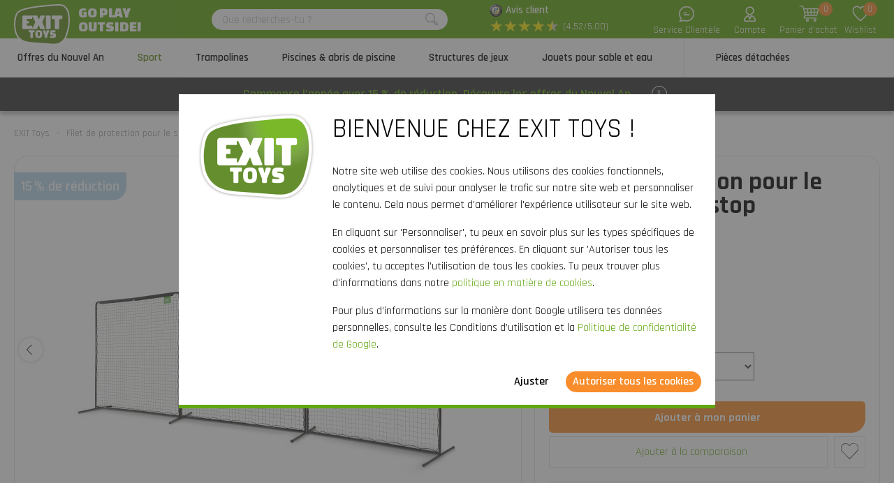

--- FILE ---
content_type: text/html; charset=utf-8
request_url: https://www.exittoys.fr/filet-de-protection-pour-le-sport-exit-backstop-300x900cm-49-90-12-00
body_size: 35035
content:
<!DOCTYPE html>
<html lang="fr-FR" class="b2cfr">
<!--
dicode BV, 2026, http://www.dicode.nl/
Versie: 2.83.20260121140709
Laadtijd: 0.2475s
Datum: vrijdag, 23 januari 2026
-->
<head>
<title>Filet de protection pour le sport EXIT Backstop 300x900cm | EXIT Toys</title>
<meta http-equiv="content-type" content="text/html; charset=utf-8" />
<meta name="description" content="Filet de protection pour le sport EXIT Backstop 300x900cm commander ? ✓ Jouets d&#039;ext&eacute;rieur de haute qualit&eacute; ✓ Livraison rapide" />
<meta name="keywords" content="Filet,de,protection,pour,le,sport,EXIT,Backstop,300x900cm" />
<meta name="viewport" content="width=device-width, initial-scale=1">

<meta name="format-detection" content="telephone=no" />
<meta name="facebook-domain-verification" content="rn6zpfg43gcvtp38l05o5hit3izj7y" />
<script>
var jsstart = Date.now();
var siteurl	= "/", language = "fr-FR", currency = "EUR", brand = "EXIT Toys", version = "2.83.20260121140709", is_user = false, page = "webshopproductversions", abtest = "a", trustedshopsid = "X1EECA31C8BAC37A6FD631CD0510C585F", webshop = "fr", optimize_stock = 0;
</script>

<link rel="stylesheet" type="text/css" href="/css/2.83.20260121140709/1761810826-www-exittoys-fr.css" media="all" />

<link rel="shortcut icon" href="/551/0/0/1/ffffff00/fe238746/2362d8a2ae259d3b2a76bbdf5fc967dd95915e526648b7bd750cbec24ed506bd/favicon.png" />
<link rel="icon" type="image/vnd.microsoft.icon" href="/551/0/0/1/ffffff00/fe238746/2362d8a2ae259d3b2a76bbdf5fc967dd95915e526648b7bd750cbec24ed506bd/favicon.png" />
<link rel="icon" type="image/x-icon" href="/551/0/0/1/ffffff00/fe238746/2362d8a2ae259d3b2a76bbdf5fc967dd95915e526648b7bd750cbec24ed506bd/favicon.png" />

<link rel="alternate" href="https://www.exittoys.nl/exit-backstop-sportnet-300x900cm-49-90-12-00" hreflang="nl-NL" /><link rel="alternate" href="https://www.exittoys.be/exit-backstop-sportnet-300x900cm-49-90-12-00" hreflang="nl-BE" /><link rel="alternate" href="https://www.exittoys.de/exit-backstop-sportnetz-300x900cm-49-90-12-00" hreflang="de-DE" /><link rel="alternate" href="https://www.exittoys.at/exit-backstop-sportnetz-300x900cm-49-90-12-00" hreflang="de-AT" /><link rel="alternate" href="https://www.exittoys.ie/exit-backstop-sport-net-300x900cm-49-90-12-00" hreflang="en-IE" /><link rel="alternate" href="https://www.exittoys.fr/filet-de-protection-pour-le-sport-exit-backstop-300x900cm-49-90-12-00" hreflang="fr-FR" /><link rel="alternate" href="https://www.exittoys.co.uk/exit-backstop-sport-net-10x30ft-49-90-12-00" hreflang="en-GB" /><link rel="alternate" href="https://www.exittoys.es/red-deportiva-exit-backstop-300x900cm-49-90-12-00" hreflang="es-ES" /><link rel="alternate" href="https://www.exittoys.it/rete-sportiva-exit-backstop-300x900cm-49-90-12-00" hreflang="it-IT" /><link rel="alternate" href="https://www.exittoys.pl/siatka-backstop-exit-300x900cm-49-90-12-00" hreflang="pl-PL" /><link rel="alternate" href="https://www.exittoys.se/exit-backstop-bollfangarnat-300x900cm-49-90-12-00" hreflang="sv-SE" /><link rel="alternate" href="https://www.exittoys.dk/exit-backstop-sportsnet-300x900cm-49-90-12-00" hreflang="da-DK" />


<script>
window.dataLayer = [];
window.dataLayer.push = function dLp() {
if ( window.dataLayer.push == dLp )
if ( typeof arguments[0].eventCallback != 'undefined' )
arguments[0].eventCallback();
return Array.prototype.push.apply(this,arguments);
};

(function(w,d,s,l,i){w[l]=w[l]||[];w[l].push({'gtm.start':
new Date().getTime(),event:'gtm.js'});var f=d.getElementsByTagName(s)[0],
j=d.createElement(s),dl=l!='dataLayer'?'&l='+l:'';j.async=true;j.src=
'//www.googletagmanager.com/gtm.js?id='+i+dl;f.parentNode.insertBefore(j,f);
})(window,document,'script','dataLayer','GTM-N3KNJV2');</script>

<script type="application/ld+json">[{"@context":"https:\/\/schema.org","@type":"Organization","name":"EXIT Toys","url":"https:\/\/www.exittoys.fr\/","contactPoint":{"@type":"ContactPoint","contactType":"Customer Service","telephone":"0800 - 944439","email":"info@exittoys.com","areaServed":"Europe","availableLanguage":"Dutch"},"image":"https:\/\/www.exittoys.fr\/551\/0\/0\/1\/ffffff00\/fe238746\/2a1fee8eea48520c1fc7516da0ec6a3e667e77e146c951446eff5435edb42a37\/exittoys-logo-svg.svg","aggregateRating":{"@type":"AggregateRating","ratingValue":"4.52","bestRating":"5","worstRating":"1","ratingCount":"209"}},{"@context":"https:\/\/schema.org","@type":"Product","name":"Filet de protection pour le sport EXIT Backstop 300x900cm","description":"Filet de protection pour le sport EXIT Backstop 300x900cm\r\nLe filet de protection EXIT Backstop est le ramasseur de balles id\u00e9al pour dans le jardin. Des pots de fleurs cass\u00e9s, des plantes d\u00e9truites ou des spectateurs touch\u00e9s par un ballon ? Avec les filets de protection EXIT Backstop, c'est du pass\u00e9. Ils sont \u00e9galement utiles pour que les enfants n\u2019aient pas \u00e0 ramasser le ballon en permanence, car celui-ci reste sur le terrain de jeu.\r\nLe filet de protection EXIT Backstop se compose de trois cadres noirs de 300 x 300 cm, qui peuvent \u00eatre fix\u00e9s l'un \u00e0 l'autre pour former un filet 9 m\u00e8tres de large et 3 m\u00e8tres de haut. Le cadre est galvanis\u00e9 et termolaqu\u00e9 pour une longue dur\u00e9e de vie. Les pieds horizontaux, qui peuvent \u00eatre fix\u00e9s avec des sardines et des piquets d\u2019ancrage au sol,\u00a0garantissent que le filet reste toujours en place, m\u00eame avec une balle puissante.\r\nLe filet de protection EXIT Backstop s'adapte aussi bien aux petits qu'aux grands jardins, car on peut placer les deux cadres \u00e0 des angles diff\u00e9rents. Mais \u00e9galement sur le terrain de sport, le filet de protection ne sera pas en reste. Invite tes amis pour une partie de football, de volley-ball, de handball ou de l'un des nombreux autres sports de ballon dans le jardin\u202f!\r\nInclus en standard\r\n\r\n2 cadres noirs de 300 x 300 cm\r\nManuel du filet\r\n","brand":{"@context":"http:\/\/schema.org","@type":"Brand","name":"EXIT Toys"},"category":"Football","model":"Filet de protection","color":"","size":"300 x 900 cm","image":["https:\/\/www.exittoys.fr\/604\/0\/0\/1\/ffffff00\/ee3a4d1f\/65dc5790c7a15f8ab5c138fe769aa3e3fc642a0da7b2d30cbe1adc24dd331e07\/filet-de-protection-pour-le-sport-exit-backstop-300x900cm.jpg","https:\/\/www.exittoys.fr\/604\/0\/0\/1\/ffffff00\/ee3a4d1f\/c457657433b99aecc42836246a14cb80ce2fdc27e3243625f6c1fe85f0fb51a9\/filet-de-protection-pour-le-sport-exit-backstop-300x900cm.jpg","https:\/\/www.exittoys.fr\/604\/0\/0\/1\/ffffff00\/ee3a4d1f\/7c56cf4ee44978b4f0caae8d5a075739a092772932dd8dac08ec7f22bb834807\/filet-de-protection-pour-le-sport-exit-backstop-300x900cm.jpg","https:\/\/www.exittoys.fr\/604\/0\/0\/1\/ffffff00\/ee3a4d1f\/ea4a1ab2e0031444dd54b20721924de9600c6c843d2255627ed372e18121d002\/filet-de-protection-pour-le-sport-exit-backstop-300x900cm.jpg","https:\/\/www.exittoys.fr\/604\/0\/0\/1\/ffffff00\/ee3a4d1f\/bee475fff157f58572973f9ecbf07cafeacaab6f053995ea84d2222d1a8d8fba\/filet-de-protection-pour-le-sport-exit-backstop-300x900cm.jpg"],"sku":"49.90.12.00","gtin13":"8717703020366","offers":{"@type":"Offer","availability":"https:\/\/schema.org\/OutOfStock","itemCondition":"https:\/\/schema.org\/NewCondition","price":"339.15","priceCurrency":"EUR","url":"https:\/\/www.exittoys.fr\/filet-de-protection-pour-le-sport-exit-backstop-300x900cm-49-90-12-00","priceValidUntil":"2026-12-31","seller":{"@type":"Organization","name":"EXIT Toys","url":"https:\/\/www.exittoys.fr\/","logo":"https:\/\/www.exittoys.fr\/551\/0\/0\/1\/ffffff00\/fe238746\/d573ab26e8c9a4da87129e685e1af1d501217f684f0822f7dc73003b7c1d7a67\/headerlogo.png"},"shippingDetails":[{"@type":"OfferShippingDetails","shippingRate":{"@type":"MonetaryAmount","value":"9.95","currency":"EUR"},"shippingDestination":{"@type":"DefinedRegion","addressCountry":"BE"},"deliveryTime":{"@type":"ShippingDeliveryTime","handlingTime":{"@type":"QuantitativeValue","minValue":"0","maxValue":"1","unitCode":"d"},"transitTime":{"@type":"QuantitativeValue","minValue":"2","maxValue":"3","unitCode":"d"}}},{"@type":"OfferShippingDetails","shippingRate":{"@type":"MonetaryAmount","value":"9.95","currency":"EUR"},"shippingDestination":{"@type":"DefinedRegion","addressCountry":"FR"},"deliveryTime":{"@type":"ShippingDeliveryTime","handlingTime":{"@type":"QuantitativeValue","minValue":"0","maxValue":"1","unitCode":"d"},"transitTime":{"@type":"QuantitativeValue","minValue":"2","maxValue":"3","unitCode":"d"}}}]}}]</script>
<link rel="canonical" href="https://www.exittoys.fr/filet-de-protection-pour-le-sport-exit-backstop-300x900cm-49-90-12-00" />

</head>
<body class="">
<noscript>
<iframe src="//www.googletagmanager.com/ns.html?id=GTM-N3KNJV2" height="0" width="0" style="display:none;visibility:hidden"></iframe>
</noscript>


<header class="container" id="div_header">
<div class="site">
<figure class="logo">
<a href="/"><img src="/551/0/0/1/ffffff00/fe238746/2a1fee8eea48520c1fc7516da0ec6a3e667e77e146c951446eff5435edb42a37/exittoys-logo-svg.svg" alt="Exittoys logo svg" width="620" height="459" /></a>
<figcaption><p>Go play<br />outside!</p></figcaption>
</figure>
<form action="/rechercher" method="post" id="frm_header_search">
<div id="div_search_field">
<input type="text" name="search" autocomplete="off" value="" placeholder="Que recherches-tu ?" class="ui-autocomplete-input" />
<button></button>
</div>
</form>


<div class="trustedshops">
<div class="reviews">
<div class="trustedlogo guarantee"></div>
<div class="trusteddescription">
<a href="https://www.trustedshops.fr/evaluation/info_X1EECA31C8BAC37A6FD631CD0510C585F.html?sort=date" rel="external nofollow">Avis client</a>
</div>
</div>
<div class="reviews">
<div class="stars">
<div class="background"><span>★</span><span>★</span><span>★</span><span>★</span><span>★</span></div>
<div class="rating" style="width: 90.4%"><span>★</span><span>★</span><span>★</span><span>★</span><span>★</span></div>
</div>
<div class="score">(4.52/5.00)</div>
</div>
</div>
<div class="contact">
<a href="/exit-toys/contact"></a>
<span>Service Client&egrave;le</span>
</div>
<div class="myaccount">
<a href="/mon-compte"></a>
<span>Compte</span>

</div>
<div id="div_xmlhttp_shoppingcart" data-url="/panier">
<div class="cart">
<div class="amount">0</div>
<a href="/panier"></a>
</div>
<span>Panier d&#039;achat</span>
</div>
<div class="favorites">
<div class="icon">
<div class="amount">0</div>
<a href="/mon-compte/ma-liste-de-souhaits"></a>
</div>
<span>Wishlist</span>
</div>
</div>
</header>
<nav id="div_mobilemenu">
<div class="mobilemenu">Menu</div>
<div class="menubox">
<ul>
<li class=""><div class="image"><img src="/301/0/0/1/ffffff00/6f3f6624/112bf087cc42e03c03ea76d6cbce0d02fd64e92b817e12f8ca3737fb07b4b1d6/actie.jpg" loading="lazy" alt="Actie" width="360" height="220"/></div><a href="/offres">Offres du Nouvel An</a>
<div class="icon"></div>

</li><li class="active"><div class="image"><img src="/301/0/0/1/ffffff00/6f3f6624/9ce9f5d59b2c4eb0364a0e90fbe325cfe370859b2bb9d1878cc82152c4a82f6a/acheter-un-but-panier-de-basket-ou-rebondisseur.jpg" loading="lazy" alt="Acheter un but, panier de basket ou rebondisseur" width="360" height="220"/></div><a href="/sport">Sport</a>
<div class="icon"></div>
<div class="productgroups">
<ul>
<li class="active"><a href="/football">Football</a>
<ul class="subitem">
<li ><a href="/football/buts-de-football">Buts de football</a></li><li ><a href="/football/rebondisseurs">Rebondisseurs</a></li><li ><a href="/football/terrains-de-panna">Terrains de panna</a></li><li ><a href="/football/filet-de-protection-backstop">Filet de protection Backstop</a></li>
</ul>
</li><li ><a href="/rebondisseur-padel">Rebondisseur padel</a>

</li><li ><a href="/basketball">Basketball</a>
<ul class="subitem">
<li ><a href="/basketball/paniers-et-panneaux-de-basket">Paniers et panneaux de basket</a></li>
</ul>
</li><li ><a href="/hockey">Hockey</a>
<ul class="subitem">
<li ><a href="/hockey/buts-de-hockey">Buts de hockey</a></li><li ><a href="/hockey/rebondisseurs">Rebondisseurs</a></li><li ><a href="/hockey/terrains-de-panna">Terrains de panna</a></li>
</ul>
</li><li ><a href="/multisport">Multisport</a>
<ul class="subitem">
<li ><a href="/multisport/structures-getset">Structures GetSet</a></li><li ><a href="/multisport/trampolines-de-sport">Trampolines de sport</a></li><li ><a href="/multisport/filet-multisport">Filet multisport</a></li>
</ul>
</li>
</ul>
</div>
</li><li class=""><div class="image"><img src="/301/0/0/1/ffffff00/6f3f6624/ec5da6f63a8c433ce907dbd62eea1e3408862c0d15b66819e07302991cfb6f5b/acheter-trampoline-large-choix-commande-sur.jpg" loading="lazy" alt="Acheter trampoline | Large choix | Commande sur" width="360" height="220"/></div><a href="/trampoline">Trampolines</a>
<div class="icon"></div>
<div class="productgroups">
<ul>
<li ><a href="/trampoline/exit">S&eacute;ries de EXIT</a>
<ul class="subitem">
<li ><a href="/trampoline/exit/allure">Allure</a></li><li ><a href="/trampoline/exit/lotus">Lotus</a></li><li ><a href="/trampoline/exit/elegant">Elegant</a></li><li ><a href="/trampoline/exit/silhouette">Silhouette</a></li><li ><a href="/trampoline/exit/peakpro">PeakPro</a></li><li ><a href="/trampoline/exit/dynamic">Dynamic</a></li><li ><a href="/trampoline/exit/interra">InTerra</a></li><li ><a href="/trampoline/exit/black-edition">Black Edition</a></li><li ><a href="/trampoline/exit/tiggy-junior">Tiggy junior</a></li>
</ul>
</li><li ><a href="/trampoline/acheter-trampoline">Acheter un trampoline</a>
<ul class="subitem">
<li ><a href="/trampoline/offre-groupee">Offre group&eacute;e</a></li>
</ul>
</li><li ><a href="/trampoline/types-de-trampoline">Types de trampolines</a>
<ul class="subitem">
<li ><a href="/trampoline/trampoline-sur-pieds">Sur pieds</a></li><li ><a href="/trampoline/trampoline-enterre">Enterr&eacute;</a></li><li ><a href="/trampoline/trampoline-au-niveau-du-sol">Au niveau du sol</a></li><li ><a href="/trampoline/trampoline-avec-filet">Avec filet</a></li><li ><a href="/trampoline/trampoline-rond">Rond</a></li><li ><a href="/trampoline/trampoline-rectangulaire">Rectangulaire</a></li>
</ul>
</li><li ><a href="/trampoline/trampoline-pour">Trampoline pour</a>
<ul class="subitem">
<li ><a href="/trampoline/exterieur">Ext&eacute;rieur</a></li><li ><a href="/trampoline/interieur">Interieur</a></li><li ><a href="/trampoline/trampoline-de-jardin">Jardin</a></li><li ><a href="/trampoline/trampoline-de-sport">Sport</a></li><li ><a href="/trampoline/trampoline-enfant">Enfants</a></li><li ><a href="/trampoline/trampoline-tout-petits">Tout-petits</a></li>
</ul>
</li><li ><a href="/trampoline/tailles-de-trampolines">Tailles de trampolines</a>
<ul class="subitem">
<li ><a href="/trampoline/tailles-de-trampolines/trampoline-183-cm">&oslash; 183 cm</a></li><li ><a href="/trampoline/tailles-de-trampolines/trampoline-244-cm">&oslash; 244 cm</a></li><li ><a href="/trampoline/tailles-de-trampolines/trampoline-305-cm">&oslash; 305 cm</a></li><li ><a href="/trampoline/tailles-de-trampolines/trampoline-366-cm">&oslash; 366 cm</a></li><li ><a href="/trampoline/tailles-de-trampolines/trampoline-427-cm">&oslash; 427 cm</a></li><li ><a href="/trampoline/tailles-de-trampolines/grand-trampoline">Grand</a></li><li ><a href="/trampoline/tailles-de-trampolines/petit-trampoline">Petit</a></li><li ><a href="/trampoline/tailles-de-trampolines/mini-trampoline">Mini</a></li>
</ul>
</li><li ><a href="/trampoline/accessoires">Accessoires de trampoline</a>
<ul class="subitem">
<li ><a href="/trampoline/accessoires/bache-trampoline">B&acirc;che</a></li><li ><a href="/trampoline/accessoires/echelle">&Eacute;chelle</a></li><li ><a href="/trampoline/accessoires/butee-de-tondeuse-robot-pour-trampolines">But&eacute;e pour tondeuse robot</a></li><li ><a href="/trampoline/accessoires/dalles-de-securite">Dalles de s&eacute;curit&eacute;</a></li>
</ul>
</li>
</ul>
</div>
</li><li class=""><div class="image"><img src="/301/0/0/1/ffffff00/6f3f6624/0afdab96e7a9fdf5b609ade67853e785c896a684fb3432bc10abf5b055e5ed8a/piscines-abris-de-piscines.jpg" loading="lazy" alt="Piscines &amp; abris de piscines" width="360" height="220"/></div><a href="/piscines-et-abris-de-piscine">Piscines &amp; abris de piscine</a>
<div class="icon"></div>
<div class="productgroups">
<ul>
<li ><a href="/piscines-et-abris-de-piscine/piscines">Piscines</a>
<ul class="subitem">
<li ><a href="/piscines-et-abris-de-piscine/piscines/piscines-rectangulaires">Piscines rectangulaires</a></li><li ><a href="/piscines-et-abris-de-piscine/piscines/piscines-rondes">Piscines rondes</a></li><li ><a href="/piscines-et-abris-de-piscine/piscines/abris-de-piscines">Abris de piscines</a></li><li ><a href="/piscines-et-abris-de-piscine/piscines/pompes-a-chaleur-pour-piscine">Pompes &agrave; chaleur pour piscine</a></li><li ><a href="/piscines-et-abris-de-piscine/piscines/accessoires-piscine">Accessoires piscine</a></li>
</ul>
</li><li ><a href="/piscines-et-abris-de-piscine/abris-de-piscines">Abris de piscines</a>
<ul class="subitem">
<li ><a href="/piscines-et-abris-de-piscine/abris-de-piscines/domes-de-piscines">D&ocirc;mes de piscines</a></li><li ><a href="/piscines-et-abris-de-piscine/abris-de-piscines/voile-d-ombrage-piscine">Voile d&#039;ombrage piscine</a></li>
</ul>
</li><li ><a href="/piscines-et-abris-de-piscine/spas">Spas</a>
<ul class="subitem">
<li ><a href="/piscines-et-abris-de-piscine/spas/spas">Spas</a></li><li ><a href="/piscines-et-abris-de-piscine/spas/accessoires-de-spa">Accessoires de spa</a></li>
</ul>
</li>
</ul>
</div>
</li><li class=""><div class="image"><img src="/301/0/0/1/ffffff00/6f3f6624/42b7569cd688ca25a1dd9b1bcb0a2174b39dd69c2a29ed4dead42c8e1c27245f/structures-de-jeux.jpg" loading="lazy" alt="Structures de jeux" width="360" height="220"/></div><a href="/structures-de-jeux">Structures de jeux</a>
<div class="icon"></div>
<div class="productgroups">
<ul>
<li ><a href="/structures-de-jeux/exit">S&eacute;ries de EXIT</a>
<ul class="subitem">
<li ><a href="/structures-de-jeux/exit/hika">Maisonnette Hika</a></li><li ><a href="/structures-de-jeux/exit/yuki">Maisonnettes Yuki</a></li><li ><a href="/structures-de-jeux/exit/panorama">Maisonnettes Panorama</a></li><li ><a href="/structures-de-jeux/exit/loft">Maisonnettes Loft</a></li><li ><a href="/structures-de-jeux/exit/crooky">Maisonnettes Crooky</a></li><li ><a href="/structures-de-jeux/exit/fantasia">Maisonnettes Fantasia</a></li><li ><a href="/structures-de-jeux/exit/ivy">Aires de jeux Ivy</a></li><li ><a href="/structures-de-jeux/exit/structures-getset">Structures GetSet</a></li><li ><a href="/structures-de-jeux/exit/dome-d-escalade">D&ocirc;mes d&#039;escalade</a></li><li ><a href="/structures-de-jeux/exit/my-first">My First toboggans</a></li><li ><a href="/structures-de-jeux/exit/balancoire-a-bascule">Balan&ccedil;oire &agrave; bascule</a></li>
</ul>
</li><li ><a href="/structures-de-jeux/maisonnette">Maisonnettes</a>
<ul class="subitem">
<li ><a href="/structures-de-jeux/maisonnette/maisonnette-en-bois">Maisonnette en bois</a></li><li ><a href="/structures-de-jeux/maisonnette/maisonnette-avec-toboggan">Maisonnette avec toboggan</a></li><li ><a href="/structures-de-jeux/maisonnette/accessoires">Accessoires</a></li>
</ul>
</li><li ><a href="/structures-de-jeux/jeux-d-escalade">Jeux d&rsquo;escalade</a>

</li><li ><a href="/structures-de-jeux/toboggan">Toboggans</a>

</li><li ><a href="/structures-de-jeux/balancoire">Balan&ccedil;oires</a>
<ul class="subitem">
<li ><a href="/structures-de-jeux/balancoire/sieges-de-balancoire">Si&egrave;ges de balan&ccedil;oire</a></li>
</ul>
</li><li ><a href="/structures-de-jeux/balancoire-a-bascule">Balan&ccedil;oire &agrave; bascule</a>

</li>
</ul>
</div>
</li><li class=""><div class="image"><img src="/301/0/0/1/ffffff00/6f3f6624/9a7fad1d90397d002aa5298d3c531c3a102551f64252ba902c353e1464ae4e6c/grand-assortiment-de-jouets-a-sable-et-a-eau-achete-maintenant.jpg" loading="lazy" alt="Grand assortiment de jouets &agrave; sable et &agrave; eau | Ach&egrave;te maintenant" width="360" height="220"/></div><a href="/jouets-pour-sable-et-eau">Jouets pour sable et eau</a>
<div class="icon"></div>
<div class="productgroups">
<ul>
<li ><a href="/jouets-pour-sable-et-eau/cuisines-d-exterieur-en-bois">Cuisines d&#039;ext&eacute;rieur en bois</a>

</li><li ><a href="/jouets-pour-sable-et-eau/circuits-aquatiques">Circuits aquatiques</a>

</li><li ><a href="/jouets-pour-sable-et-eau/carres-potager-sur-pieds">Carr&eacute;s potager sur pieds</a>

</li><li ><a href="/jouets-pour-sable-et-eau/table-d-activites-sable-et-eau">Table d&#039;activit&eacute;s sable et eau</a>

</li><li ><a href="/jouets-pour-sable-et-eau/bacs-a-sable">Bacs &agrave; sable</a>

</li>
</ul>
</div>
</li><li class=""><div class="image"><img src="/301/0/0/1/ffffff00/6f3f6624/5f7880acc641bc6d01cb4f91968458e89329572bf7298ae4b1ccccadf63389ea/pieces-pour-jouets-d-exterieur-commande-sur.jpg" loading="lazy" alt="Pi&egrave;ces pour jouets d&#039;ext&eacute;rieur | Commande sur" width="360" height="220"/></div><a href="/pieces-detachees">Pi&egrave;ces d&eacute;tach&eacute;es</a>
<div class="icon"></div>
<div class="productgroups">
<ul>
<li ><a href="/pieces-detachees/sport">Sport</a>

</li><li ><a href="/pieces-detachees/trampolines">Trampolines</a>

</li><li ><a href="/pieces-detachees/piscines-et-spas">Piscines et spas</a>

</li><li ><a href="/pieces-detachees/maisonnettes-et-structures-de-jeux">Maisonnettes et structures de jeux</a>

</li><li ><a href="/pieces-detachees/jouets-pour-sable-et-eau">Jouets pour sable et eau</a>

</li><li ><a href="/pieces-detachees/karts-et-tricycles">Karts et tricycles</a>

</li>
</ul>
</div>
</li>
</ul>
<ul>
<div class="ctitle">Service Client&egrave;le</div>
<li class=""><a href="/exit-toys/contact">Contact</a></li><li class=""><a href="/service-clientele/exit-service-portail">Portail de services EXIT</a></li><li class=""><a href="/service-clientele/commander">Commander</a></li><li class=""><a href="/service-clientele/payer">Payer</a></li><li class=""><a href="/service-clientele/livraison">Livraison</a></li>
</ul>
</div>
</nav>
<nav id="div_menu">
<div class="site">
<ul>
<li class=""><a href="/offres">Offres du Nouvel An</a></li><li class="current"><a href="/sport">Sport</a></li><li class=""><a href="/trampoline">Trampolines</a></li><li class=""><a href="/piscines-et-abris-de-piscine">Piscines &amp; abris de piscine</a></li><li class=""><a href="/structures-de-jeux">Structures de jeux</a></li><li class=""><a href="/jouets-pour-sable-et-eau">Jouets pour sable et eau</a></li><li class=""><a href="/pieces-detachees">Pi&egrave;ces d&eacute;tach&eacute;es</a></li>
</ul>
</div>
<div class="submenu">
<div class="box ">
<div class="site">
<div class="productgroups">
<ul>

</ul>
</div>
<div class="intro" data-page="5687">
<div class="image">
<a href="/offres"><img loading="lazy" src="/301/0/0/1/ffffff00/6f3f6624/112bf087cc42e03c03ea76d6cbce0d02fd64e92b817e12f8ca3737fb07b4b1d6/actie.jpg" alt="Actie" width="360" height="220" /></a>
</div>
<div class="info">
<div class="ctitle">OFFRES</div>
<p>15 % de r&eacute;duction sur de nombreux produits</p>
</div>
<div class="clear"></div>
</div>
<div class="clear"></div>
</div>
<div class="clear"></div>
</div><div class="box ">
<div class="site">
<div class="productgroups">
<ul>
<li class="current"><a data-page="2256" href="/football">Football</a>
<ul>
<li><a data-page="2267" href="/football/buts-de-football">Buts de football</a></li><li><a data-page="2268" href="/football/rebondisseurs">Rebondisseurs</a></li><li><a data-page="2269" href="/football/terrains-de-panna">Terrains de panna</a></li><li><a data-page="2270" href="/football/filet-de-protection-backstop">Filet de protection Backstop</a></li>
</ul>
</li><li class=" nosub strong margin"><a data-page="4177" href="/rebondisseur-padel">Rebondisseur padel</a>

</li><li class=""><a data-page="2257" href="/basketball">Basketball</a>
<ul>
<li><a data-page="2282" href="/basketball/paniers-et-panneaux-de-basket">Paniers et panneaux de basket</a></li>
</ul>
</li><li class=""><a data-page="2258" href="/hockey">Hockey</a>
<ul>
<li><a data-page="2710" href="/hockey/buts-de-hockey">Buts de hockey</a></li><li><a data-page="2711" href="/hockey/rebondisseurs">Rebondisseurs</a></li><li><a data-page="2712" href="/hockey/terrains-de-panna">Terrains de panna</a></li>
</ul>
</li><li class=""><a data-page="2265" href="/multisport">Multisport</a>
<ul>
<li><a data-page="4023" href="/multisport/structures-getset">Structures GetSet</a></li><li><a data-page="4024" href="/multisport/trampolines-de-sport">Trampolines de sport</a></li><li><a data-page="2283" href="/multisport/filet-multisport">Filet multisport</a></li>
</ul>
</li>
</ul>
</div>
<div class="intro" data-page="3102">
<div class="image">
<a href="/sport"><img loading="lazy" src="/301/0/0/1/ffffff00/6f3f6624/9ce9f5d59b2c4eb0364a0e90fbe325cfe370859b2bb9d1878cc82152c4a82f6a/acheter-un-but-panier-de-basket-ou-rebondisseur.jpg" alt="Acheter un but, panier de basket ou rebondisseur" width="360" height="220" /></a>
</div>
<div class="info">
<div class="ctitle">Sport</div>
<p>Aller bouger &agrave; l&#039;air frais, s&#039;entra&icirc;ner pour une comp&eacute;tition ou faire un match amical en famille : avec les articles de sport d&#039;EXIT Toys, tu transformes ton jardin ou all&eacute;e en v&eacute;ritable terrain de sport !</p>
</div>
<div class="clear"></div>
</div><div class="intro" data-page="2256">
<div class="image">
<a href="/football"><img loading="lazy" src="/301/0/0/1/ffffff00/6f3f6624/59814a967e4527b61542b4b68c73aeef5ffa5570bca1899a5d01c38b5ee64039/grand-assortiment-de-produits-de-football-commande-sur.jpg" alt="Grand assortiment de produits de football | Commande sur" width="360" height="220" /></a>
</div>
<div class="info">
<div class="ctitle">Football</div>
<p>Tu es un vrai fan de foot ? Am&eacute;liore ton habilet&eacute; au ballon, fais une course dans le jardin ou entra&icirc;ne-toi pour un match important avec les rebondisseurs et les buts de football et panna d&#039;EXIT Toys. Le plaisir du foot garanti !</p>
</div>
<div class="clear"></div>
</div><div class="intro" data-page="2267">
<div class="image">
<a href="/football/buts-de-football"><img loading="lazy" src="/301/0/0/1/ffffff00/6f3f6624/90a777076844142e94a30aa960495fcfd09169e4b573e2f8942e11842e5540ac/acheter-un-but-de-football-commande-sur.jpg" alt="Acheter un but de football | Commande sur" width="360" height="220" /></a>
</div>
<div class="info">
<div class="ctitle">Buts de football</div>
<p>Es-tu r&eacute;guli&egrave;rement sur un terrain de foot ? EXIT Toys poss&egrave;de des buts de football de diff&eacute;rentes formes et tailles. Buts de football EXIT&nbsp;: atteins ton but  !</p>
</div>
<div class="clear"></div>
</div><div class="intro" data-page="2268">
<div class="image">
<a href="/football/rebondisseurs"><img loading="lazy" src="/301/0/0/1/ffffff00/6f3f6624/651fd28df243fc7536f777f9f3b14aea71cc1628206d8fbe510706815a040425/acheter-un-rebondisseur-commande-sur.jpg" alt="Acheter un rebondisseur ? | Commande sur" width="360" height="220" /></a>
</div>
<div class="info">
<div class="ctitle">Rebondisseurs</div>
<p>Lancer, attraper, garder, prendre, faire une t&ecirc;te ou tirer ? Entra&icirc;ne-toi au ballon avec les rebondisseurs d&#039;EXIT Toys. Les possibilit&eacute;s sont infinies !</p>
</div>
<div class="clear"></div>
</div><div class="intro" data-page="2269">
<div class="image">
<a href="/football/terrains-de-panna"><img loading="lazy" src="/301/0/0/1/ffffff00/6f3f6624/ebf5725b388c821173e34cd2a22dfb7c8c9a7b64d5cccd1764cf45132ed44335/acheter-un-terrain-de-panna-commande-sur.jpg" alt="Acheter un terrain de panna ? | Commande sur" width="360" height="220" /></a>
</div>
<div class="info">
<div class="ctitle">Terrains de panna</div>
<p>Un jeu de foot stimulant qui peut &ecirc;tre jou&eacute; n&#039;importe o&ugrave; ? Le football panna est la tendance du football de rue et est tr&egrave;s populaire aupr&egrave;s des jeunes. Jouons au panna !</p>
</div>
<div class="clear"></div>
</div><div class="intro" data-page="2270">
<div class="image">
<a href="/football/filet-de-protection-backstop"><img loading="lazy" src="/301/0/0/1/ffffff00/6f3f6624/e85bcff1f601eff58646f44ea01e30e5397cc34f21bdb9fa97b153b72cdea62c/acheter-un-filet-de-protection-backstop-commande-sur.jpg" alt="Acheter un filet de protection Backstop ? | Commande sur" width="360" height="220" /></a>
</div>
<div class="info">
<div class="ctitle">Filet de protection Backstop</div>
<p>Des pots de fleurs cass&eacute;s, des plantes d&eacute;truites ou des spectateurs touch&eacute;s par un ballon ? Avec les filets de protection EXIT Backstop, c&#039;est du pass&eacute; !</p>
</div>
<div class="clear"></div>
</div><div class="intro" data-page="4177">
<div class="image">
<a href="/rebondisseur-padel"><img loading="lazy" src="/301/0/0/1/ffffff00/6f3f6624/68899b84fa89cda3338776b73a4d5d8c6aabef727eead896be4114ae3e8ae7b4/acheter-le-rebondisseur-de-padel-smash-commandez-maintenant-chez.jpg" alt="Acheter le rebondisseur de padel Smash ? | Commandez maintenant chez" width="360" height="220" /></a>
</div>
<div class="info">
<div class="ctitle">Rebondisseur padel</div>
<p>Veux-tu &eacute;lever tes comp&eacute;tences de padel au niveau sup&eacute;rieur ? D&eacute;couvre le rebondisseur de padel EXIT Smash et entra&icirc;ne-toi partout : dans le jardin, sur l&#039;all&eacute;e ou dans la salle de sport. Gr&acirc;ce au rebond parfait, ce rebondisseur est ton partenaire d&#039;entra&icirc;nement id&eacute;al.</p>
</div>
<div class="clear"></div>
</div><div class="intro" data-page="2257">
<div class="image">
<a href="/basketball"><img loading="lazy" src="/301/0/0/1/ffffff00/6f3f6624/81b47f22988972601f36f89756764a55942729b399b567a8726cd37f8283793f/systemes-de-basket-pour-le-jardin-commande-sur.jpg" alt="Syst&egrave;mes de basket pour le jardin | Commande sur" width="360" height="220" /></a>
</div>
<div class="info">
<div class="ctitle">Basketball</div>
<p>Tu es fan de basket dans l&#039;&acirc;me ? Am&eacute;liore tes comp&eacute;tences en mati&egrave;re de basket gr&acirc;ce aux syst&egrave;mes de basket EXIT Toys.</p>
</div>
<div class="clear"></div>
</div><div class="intro" data-page="2282">
<div class="image">
<a href="/basketball/paniers-et-panneaux-de-basket"><img loading="lazy" src="/301/0/0/1/ffffff00/6f3f6624/24ab7a93133ddb1af662af8b5c450fba6fcfe1e1173fa688cf40bef578bb4a18/acheter-un-panier-et-panneau-de-basket-commande-sur.jpg" alt="Acheter un panier et panneau de basket ? | Commande sur" width="360" height="220" /></a>
</div>
<div class="info">
<div class="ctitle">Paniers et panneaux de basket</div>
<p>Fans de basket : attention ! EXIT Toys dispose de nombreux paniers et panneaux de basket diff&eacute;rents pour les jeunes et les moins jeunes, tels que les syst&egrave;mes Galaxy et Comet. D&eacute;fie tes amis lors d&#039;un match de basket intensif et am&eacute;liore tes capacit&eacute;s.&nbsp;</p>
</div>
<div class="clear"></div>
</div><div class="intro" data-page="2258">
<div class="image">
<a href="/hockey"><img loading="lazy" src="/301/0/0/1/ffffff00/6f3f6624/0d07746277d5e9115d5f4cde1a4bcb4517ad417b3c44beab14bce762dd8b302b/large-gamme-d-articles-hockey-commande-ici-chez.jpg" alt="Large gamme d&#039;articles hockey | Commande ici chez" width="360" height="220" /></a>
</div>
<div class="info">
<div class="ctitle">Hockey</div>
<p>Chez EXIT Toys tu es &agrave; la bonne adresse pour les diff&eacute;rents rebondisseurs et buts de football et panna. Entra&icirc;ne-toi aux corners, aux passes et autres comp&eacute;tences importantes du hockey quand et o&ugrave; tu veux.&nbsp;</p>
</div>
<div class="clear"></div>
</div><div class="intro" data-page="2710">
<div class="image">
<a href="/hockey/buts-de-hockey"><img loading="lazy" src="/301/0/0/1/ffffff00/6f3f6624/5bb9833dc1e7064d931bc466a1d8c782fdc1460fa9ec66418b008f187a58e1e6/acheter-un-but-de-hockey-acheter-maintenant-sur.jpg" alt="Acheter un but de hockey ? | Acheter maintenant sur" width="360" height="220" /></a>
</div>
<div class="info">
<div class="ctitle">Buts de hockey</div>
<p>Fans de hockey : attention ! EXIT Toys propose des buts de hockey de diff&eacute;rentes formes et tailles pour que tu puisses t&#039;entra&icirc;ner dans ton propre jardin.</p>
</div>
<div class="clear"></div>
</div><div class="intro" data-page="2711">
<div class="image">
<a href="/hockey/rebondisseurs"><img loading="lazy" src="/301/0/0/1/ffffff00/6f3f6624/003f20c49ec3137d0349438526590768af70660a52b4d3cb6ee6779e2df5493f/acheter-un-rebondisseur-commande-sur.jpg" alt="Acheter un rebondisseur ? | Commande sur" width="360" height="220" /></a>
</div>
<div class="info">
<div class="ctitle">Rebondisseurs</div>
<p>Deviens plus agile et plus pr&eacute;cis dans ton jeu de hockey gr&acirc;ce &agrave; un rebondisseur EXIT Toys. Apprendre &agrave; passer, tirer, garder ou prendre ? Tout est possible.</p>
</div>
<div class="clear"></div>
</div><div class="intro" data-page="2712">
<div class="image">
<a href="/hockey/terrains-de-panna"><img loading="lazy" src="/301/0/0/1/ffffff00/6f3f6624/a2916f7f0e45f7f208881383ef8e5191f178c567d847b6a14d44eb7c56049a51/terrains-de-panna.jpg" alt="Terrains de panna" width="360" height="220" /></a>
</div>
<div class="info">
<div class="ctitle">Terrains de panna</div>
<p>Une mini comp&eacute;tition de hockey au club ou dans un autre lieu ? Les terrains panna EXIT sont parfaits pour am&eacute;liorer le jeu en &eacute;quipe. D&eacute;fie tes co&eacute;quipiers.</p>
</div>
<div class="clear"></div>
</div><div class="intro" data-page="2265">
<div class="image">
<a href="/multisport"><img loading="lazy" src="/301/0/0/1/ffffff00/6f3f6624/7fac0d8f1811fa71dbf5e09ed73ebf6dd2e8981f655396271e55ad308920ecdb/acheter-un-filet-multisport-commande-sur.jpg" alt="Acheter un filet multisport ? | Commande sur" width="360" height="220" /></a>
</div>
<div class="info">
<div class="ctitle">Multisport</div>
<p>Chez EXIT Toys, tu trouveras des filets multisports, des trampolines de sport et des structures de fitness GetSet. Ainsi, tu peux travailler ta technique, tes aptitudes, ta force et ta condition physique dans ton propre jardin, exactement comme tu le souhaites !</p>
</div>
<div class="clear"></div>
</div><div class="intro" data-page="4023">
<div class="image">
<a href="/multisport/structures-getset"><img loading="lazy" src="/301/0/0/1/ffffff00/6f3f6624/9e4f8d91a9fc1f9bcedd40f14117fda6012786c2208668bf2b31d4ef4e5fe783/tu-veux-acheter-une-structure-getset-commande-maintenant-chez.jpg" alt="Tu veux acheter une structure GetSet ? | Commande maintenant chez" width="360" height="220" /></a>
</div>
<div class="info">
<div class="ctitle">Structures GetSet</div>
<p>Ta famille aime s&#039;activer en plein air, et tu es, toi-m&ecirc;me un(e) v&eacute;ritable amateur(trice) de sport ? Gr&acirc;ce &agrave; nos structures GetSet, tu peux r&eacute;aliser toutes sortes d&#039;exercices de fitness, dans ton propre jardin !</p>
</div>
<div class="clear"></div>
</div><div class="intro" data-page="4024">
<div class="image">
<a href="/multisport/trampolines-de-sport"><img loading="lazy" src="/301/0/0/1/ffffff00/6f3f6624/0ae9f3334da9369017a5257f81d7c7e0b65e3835d7a769130e8a1e0dad0c524e/tu-veux-acheter-un-trampoline-de-sport-commande-maintenant-chez.jpg" alt="Tu veux acheter un trampoline de sport ? | Commande maintenant chez" width="360" height="220" /></a>
</div>
<div class="info">
<div class="ctitle">Sports trampolines</div>
<p>Tu es un sauteur exp&eacute;riment&eacute; et tu veux r&eacute;aliser les plus beaux sauts ? Alors un trampoline de sport EXIT est vraiment pour toi ! Il te permettra de ressentir un sentiment ultime de libert&eacute;.</p>
</div>
<div class="clear"></div>
</div><div class="intro" data-page="2283">
<div class="image">
<a href="/multisport/filet-multisport"><img loading="lazy" src="/301/0/0/1/ffffff00/6f3f6624/5afce09666d1f7b21ad6cedb58afdf7713ead01b03000b559b1238535d5b3d27/acheter-un-filet-multisport-commande-sur.jpg" alt="Acheter un filet multisport ? | Commande sur" width="360" height="220" /></a>
</div>
<div class="info">
<div class="ctitle">Filet multisport</div>
<p>Tennis, tennis de plage, volley-ball, footvolley ou badminton ? Tu as du mal &agrave; choisir ? Avec le filet multisport, tout est possible !</p>
<p>&nbsp;</p>
<p>&nbsp;</p>
</div>
<div class="clear"></div>
</div>
<div class="clear"></div>
</div>
<div class="clear"></div>
</div><div class="box large">
<div class="site">
<div class="productgroups">
<ul>
<li class=""><a data-page="3120" href="/trampoline/exit">S&eacute;ries de EXIT</a>
<ul>
<li><a data-page="3534" href="/trampoline/exit/allure">Allure</a></li><li><a data-page="3535" href="/trampoline/exit/lotus">Lotus</a></li><li><a data-page="2272" href="/trampoline/exit/elegant">Elegant</a></li><li><a data-page="2273" href="/trampoline/exit/silhouette">Silhouette</a></li><li><a data-page="2276" href="/trampoline/exit/peakpro">PeakPro</a></li><li><a data-page="3121" href="/trampoline/exit/dynamic">Dynamic</a></li><li><a data-page="5058" href="/trampoline/exit/interra">InTerra</a></li><li><a data-page="2278" href="/trampoline/exit/black-edition">Black Edition</a></li><li><a data-page="2277" href="/trampoline/exit/tiggy-junior">Tiggy junior</a></li>
</ul>
</li><li class=" strong margin"><a data-page="5708" href="/trampoline/acheter-trampoline">Acheter un trampoline</a>
<ul>
<li><a data-page="5698" href="/trampoline/offre-groupee">Offre group&eacute;e</a></li>
</ul>
</li><li class=""><a data-page="3122" href="/trampoline/types-de-trampoline">Types de trampolines</a>
<ul>
<li><a data-page="3220" href="/trampoline/trampoline-sur-pieds">Sur pieds</a></li><li><a data-page="3218" href="/trampoline/trampoline-enterre">Enterr&eacute;</a></li><li><a data-page="3219" href="/trampoline/trampoline-au-niveau-du-sol">Au niveau du sol</a></li><li><a data-page="5709" href="/trampoline/trampoline-avec-filet">Avec filet</a></li><li><a data-page="3221" href="/trampoline/trampoline-rond">Rond</a></li><li><a data-page="3222" href="/trampoline/trampoline-rectangulaire">Rectangulaire</a></li>
</ul>
</li><li class=""><a data-page="5714" href="/trampoline/trampoline-pour">Trampoline pour</a>
<ul>
<li><a data-page="5715" href="/trampoline/exterieur">Ext&eacute;rieur</a></li><li><a data-page="5716" href="/trampoline/interieur">Interieur</a></li><li><a data-page="5717" href="/trampoline/trampoline-de-jardin">Jardin</a></li><li><a data-page="3912" href="/trampoline/trampoline-de-sport">Sport</a></li><li><a data-page="5719" href="/trampoline/trampoline-enfant">Enfants</a></li><li><a data-page="5720" href="/trampoline/trampoline-tout-petits">Tout-petits</a></li>
</ul>
</li><li class=""><a data-page="5722" href="/trampoline/tailles-de-trampolines">Tailles de trampolines</a>
<ul>
<li><a data-page="5723" href="/trampoline/tailles-de-trampolines/trampoline-183-cm">&oslash; 183 cm</a></li><li><a data-page="5725" href="/trampoline/tailles-de-trampolines/trampoline-244-cm">&oslash; 244 cm</a></li><li><a data-page="5727" href="/trampoline/tailles-de-trampolines/trampoline-305-cm">&oslash; 305 cm</a></li><li><a data-page="5726" href="/trampoline/tailles-de-trampolines/trampoline-366-cm">&oslash; 366 cm</a></li><li><a data-page="5728" href="/trampoline/tailles-de-trampolines/trampoline-427-cm">&oslash; 427 cm</a></li><li><a data-page="5731" href="/trampoline/tailles-de-trampolines/grand-trampoline">Grand</a></li><li><a data-page="5732" href="/trampoline/tailles-de-trampolines/petit-trampoline">Petit</a></li><li><a data-page="5734" href="/trampoline/tailles-de-trampolines/mini-trampoline">Mini</a></li>
</ul>
</li><li class=""><a data-page="5733" href="/trampoline/accessoires">Accessoires de trampoline</a>
<ul>
<li><a data-page="5735" href="/trampoline/accessoires/bache-trampoline">B&acirc;che</a></li><li><a data-page="5736" href="/trampoline/accessoires/echelle">&Eacute;chelle</a></li><li><a data-page="2281" href="/trampoline/accessoires/butee-de-tondeuse-robot-pour-trampolines">But&eacute;e pour tondeuse robot</a></li><li><a data-page="4076" href="/trampoline/accessoires/dalles-de-securite">Dalles de s&eacute;curit&eacute;</a></li>
</ul>
</li>
</ul>
</div>
<div class="intro" data-page="3119">
<div class="image">
<a href="/trampoline"><img loading="lazy" src="/301/0/0/1/ffffff00/6f3f6624/ec5da6f63a8c433ce907dbd62eea1e3408862c0d15b66819e07302991cfb6f5b/acheter-trampoline-large-choix-commande-sur.jpg" alt="Acheter trampoline | Large choix | Commande sur" width="360" height="220" /></a>
</div>
<div class="info">
<div class="ctitle">Trampolines</div>
<p>Qui n&#039;a pas envie de faire du trampoline dans son jardin ? Mais quel trampoline choisir ? Compare, choisis et saute de joie avec les trampolines EXIT !</p>
</div>
<div class="clear"></div>
</div><div class="intro" data-page="3120">
<div class="image">
<a href="/trampoline/exit"><img loading="lazy" src="/301/0/0/1/ffffff00/6f3f6624/af35581fe9f5bdbd0a0b4427e24a2867c7341641d2affaa4794fc3779e854a8d/acheter-un-trampoline-exit-commande-sur.jpg" alt="Acheter un trampoline EXIT | Commande sur" width="360" height="220" /></a>
</div>
<div class="info">
<div class="ctitle">S&eacute;ries de EXIT</div>
<p>Un trampoline Allure polyvalent, un trampoline Lotus unique, un &eacute;l&eacute;gant trampoline Silhouette ou un trampoline PeakPro de haute qualit&eacute; ? Chez EXIT Toys, tu as le choix parmi diff&eacute;rentes s&eacute;ries de trampolines, qui diff&egrave;rent par leur aspect, leur confort de saut ou leur classe de qualit&eacute;.</p>
</div>
<div class="clear"></div>
</div><div class="intro" data-page="3534">
<div class="image">
<a href="/trampoline/exit/allure"><img loading="lazy" src="/301/0/0/1/ffffff00/6f3f6624/60d6fa2dd26f27e9a2168fc26baa56b81ab2ba31300be2f128b3c7b9c939a80d/acheter-trampoline-allure-commande-sur.jpg" alt="Acheter trampoline Allure ? | Commande sur" width="360" height="220" /></a>
</div>
<div class="info">
<div class="ctitle">Trampolines Allure</div>
<p>Acquiers un beau trampoline de bonne qualit&eacute; pour ton jardin. Gr&acirc;ce &agrave; son design &eacute;l&eacute;gant et le bon rebond, le trampoline EXIT Allure est un v&eacute;ritable incontournable. Du plaisir de saut garanti.</p>
<table>
<tbody>
<tr>
<td>Ratio de rebond</td>
<td><img src="/content/data/icn_star_active.png" alt="" width="22" height="21" /> <img src="/content/data/icn_star_active.png" alt="" width="22" height="21" /> <img src="/content/data/icn_star_active.png" alt="" width="22" height="21" /> <img src="/content/data/icn_star_active.png" alt="" width="22" height="21" />&nbsp;<img src="/content/data/icn_star.png" width="22" height="21" /></td>
</tr>
<tr>
<td>Taux de qualit&eacute;</td>
<td><img src="/content/data/icn_star_active.png" alt="" width="22" height="21" /> <img src="/content/data/icn_star_active.png" alt="" width="22" height="21" /> <img src="/content/data/icn_star_active.png" alt="" width="22" height="21" /> <img src="/content/data/icn_star_active.png" alt="" width="22" height="21" />&nbsp;<img src="/content/data/icn_star.png" width="22" height="21" /></td>
</tr>
</tbody>
</table>
<table>
<tbody>
<tr>
<td>Couleurs</td>
<td>
<div class="color" style="background-color: #000000;">&nbsp;</div>
<div class="color" style="background-color: #228b22;">&nbsp;</div>
</td>
</tr>
</tbody>
</table>
<p>&nbsp;</p>
</div>
<div class="clear"></div>
</div><div class="intro" data-page="3535">
<div class="image">
<a href="/trampoline/exit/lotus"><img loading="lazy" src="/301/0/0/1/ffffff00/6f3f6624/671fae235153230fbae09defcdfe4916ef20eedc8181c4eec27cd03829a4cf43/acheter-trampoline-lotus-commande-sur.jpg" alt="Acheter trampoline Lotus | Commande sur" width="360" height="220" /></a>
</div>
<div class="info">
<div class="ctitle">Trampolines Lotus</div>
<p>Epanouis-toi compl&egrave;tement sur un trampoline EXIT Lotus. Ces trampolines ont une apparence unique gr&acirc;ce &agrave; ses pieds en forme de L. Disponible avec un bord de protection noir ou vert. Opte pour de longues ann&eacute;es de plaisir de saut.</p>
<table>
<tbody>
<tr>
<td>Ratio de rebond</td>
<td><img src="/content/data/icn_star_active.png" alt="" width="22" height="21" /> <img src="/content/data/icn_star_active.png" alt="" width="22" height="21" /> <img src="/content/data/icn_star_active.png" alt="" width="22" height="21" /> <img src="/content/data/icn_star_active.png" alt="" width="22" height="21" />&nbsp;<img src="/content/data/icn_star.png" width="22" height="21" /></td>
</tr>
<tr>
<td>Taux de qualit&eacute;</td>
<td><img src="/content/data/icn_star_active.png" alt="" width="22" height="21" /> <img src="/content/data/icn_star_active.png" alt="" width="22" height="21" /> <img src="/content/data/icn_star_active.png" alt="" width="22" height="21" /> <img src="/content/data/icn_star_active.png" alt="" width="22" height="21" />&nbsp;<img src="/content/data/icn_star.png" width="22" height="21" /></td>
</tr>
</tbody>
</table>
<table>
<tbody>
<tr>
<td>Couleurs</td>
<td>
<div class="color" style="background-color: #000000;">&nbsp;</div>
<div class="color" style="background-color: #228b22;">&nbsp;</div>
</td>
</tr>
</tbody>
</table>
<p>&nbsp;</p>
</div>
<div class="clear"></div>
</div><div class="intro" data-page="2272">
<div class="image">
<a href="/trampoline/exit/elegant"><img loading="lazy" src="/301/0/0/1/ffffff00/6f3f6624/a0496bafd88b9370bc6a1637e1ee3aadaf0b6411ca57463a3bd4b09433cc7903/acheter-un-trampoline-elegant.jpg" alt="Acheter un trampoline Elegant ?" width="360" height="220" /></a>
</div>
<div class="info">
<div class="ctitle">Trampolines Elegant</div>
<p>Des trampolines avec le cadre le plus stable au monde, uniques, super s&ucirc;rs et de premi&egrave;re classe absolue : les trampolines Elegant ont tout pour plaire !</p>
<table>
<tbody>
<tr>
<td style="width: 139px;">Ratio de rebond&nbsp; &nbsp;</td>
<td style="width: 136px;"><img src="/content/data/icn_star_active.png" alt="" width="22" height="21" /> <img src="/content/data/icn_star_active.png" alt="" width="22" height="21" /> <img src="/content/data/icn_star_active.png" alt="" width="22" height="21" /> <img src="/content/data/icn_star_active.png" alt="" width="22" height="21" />&nbsp;<img src="/content/data/icn_star.png" width="22" height="21" /></td>
</tr>
<tr>
<td style="width: 139px;">Taux de qualit&eacute;</td>
<td style="width: 136px;"><img src="/content/data/icn_star_active.png" alt="" width="22" height="21" /> <img src="/content/data/icn_star_active.png" alt="" width="22" height="21" /> <img src="/content/data/icn_star_active.png" alt="" width="22" height="21" /> <img src="/content/data/icn_star_active.png" alt="" width="22" height="21" />&nbsp;<img src="/content/data/icn_star.png" width="22" height="21" /></td>
</tr>
</tbody>
</table>
<table>
<tbody>
<tr>
<td>Couleurs</td>
<td>
<div class="color" style="background-color: #4169e1;">&nbsp;</div>
<div class="color" style="background-color: #ba55d3;">&nbsp;</div>
<div class="color" style="background-color: #a9a9a9;">&nbsp;</div>
<div class="color" style="background-color: #000000;">&nbsp;</div>
<div class="color" style="background-color: #228b22;">&nbsp;</div>
<div class="color" style="background-color: #ff0000;">&nbsp;</div>
</td>
</tr>
</tbody>
</table>
<p>&nbsp;</p>
</div>
<div class="clear"></div>
</div><div class="intro" data-page="2273">
<div class="image">
<a href="/trampoline/exit/silhouette"><img loading="lazy" src="/301/0/0/1/ffffff00/6f3f6624/49ac8d58ac1d75782a4fc4f32af7676e93de32db0655c6e10d7fd71b0f65d140/acheter-trampoline-silhouette-commande-sur.jpg" alt="Acheter trampoline Silhouette ? | Commande sur" width="360" height="220" /></a>
</div>
<div class="info">
<div class="ctitle">Trampolines Silhouette</div>
<p>Les trampolines ont un aspect &eacute;l&eacute;gant gr&acirc;ce &agrave; la couleur noire mate du cadre avec des nuances de vert. Les trampolines Silhouette te permettront de sauter de joie pendant des ann&eacute;es !</p>
<table>
<tbody>
<tr>
<td style="width: 139px;">Ratio de rebond&nbsp; &nbsp;</td>
<td style="width: 136px;"><img src="/content/data/icn_star_active.png" alt="" width="22" height="21" /> <img src="/content/data/icn_star_active.png" alt="" width="22" height="21" /> <img src="/content/data/icn_star_active.png" alt="" width="22" height="21" />&nbsp;<img src="/content/data/icn_star.png" alt="" width="22" height="21" /> <img src="/content/data/icn_star.png" alt="" width="22" height="21" /></td>
</tr>
<tr>
<td style="width: 139px;">Taux de qualit&eacute;</td>
<td style="width: 136px;"><img src="/content/data/icn_star_active.png" alt="" width="22" height="21" /> <img src="/content/data/icn_star_active.png" alt="" width="22" height="21" /> <img src="/content/data/icn_star_active.png" alt="" width="22" height="21" />&nbsp;<img src="/content/data/icn_star.png" alt="" width="22" height="21" /> <img src="/content/data/icn_star.png" alt="" width="22" height="21" /></td>
</tr>
</tbody>
</table>
<table>
<tbody>
<tr>
<td>Couleurs</td>
<td>
<div class="color" style="background-color: #000000;">&nbsp;</div>
<div class="color" style="background-color: #228b22;">&nbsp;</div>
<div class="color" style="background-color: #ff69b4;">&nbsp;</div>
</td>
</tr>
</tbody>
</table>
<p>&nbsp;</p>
</div>
<div class="clear"></div>
</div><div class="intro" data-page="2276">
<div class="image">
<a href="/trampoline/exit/peakpro"><img loading="lazy" src="/301/0/0/1/ffffff00/6f3f6624/8f61e816c9ef2e9a1150e54f4595257aac4f82b1e568b5ee8d364f03f44d7097/acheter-trampoline-peakpro-commande-sur.jpg" alt="Acheter trampoline PeakPro ? | Commande sur" width="360" height="220" /></a>
</div>
<div class="info">
<div class="ctitle">Trampolines PeakPro</div>
<p>Tu cherches le trampoline avec le meilleur rebond et un cadre hyper solide ? Alors l&#039;EXIT PeakPro est le choix id&eacute;al.</p>
<table style="width: 338px;">
<tbody>
<tr>
<td style="width: 139px;">Ratio de rebond&nbsp; &nbsp;</td>
<td style="width: 136px;"><img src="/content/data/icn_star_active.png" alt="" width="22" height="21" /> <img src="/content/data/icn_star_active.png" alt="" width="22" height="21" /> <img src="/content/data/icn_star_active.png" alt="" width="22" height="21" /> <img src="/content/data/icn_star_active.png" alt="" width="22" height="21" /> <img src="/content/data/icn_star_active.png" alt="" width="22" height="21" />&nbsp;</td>
</tr>
<tr>
<td style="width: 139px;">Taux de qualit&eacute;</td>
<td style="width: 136px;"><img src="/content/data/icn_star_active.png" alt="" width="22" height="21" /> <img src="/content/data/icn_star_active.png" alt="" width="22" height="21" /> <img src="/content/data/icn_star_active.png" alt="" width="22" height="21" /> <img src="/content/data/icn_star_active.png" alt="" width="22" height="21" /> <img src="/content/data/icn_star_active.png" width="22" height="21" />&nbsp;</td>
</tr>
</tbody>
</table>
<table>
<tbody>
<tr>
<td>&nbsp;Couleurs</td>
<td>
<div class="color" style="background-color: #000000;">&nbsp;</div>
</td>
</tr>
</tbody>
</table>
<p>&nbsp;</p>
</div>
<div class="clear"></div>
</div><div class="intro" data-page="3121">
<div class="image">
<a href="/trampoline/exit/dynamic"><img loading="lazy" src="/301/0/0/1/ffffff00/6f3f6624/5852905ae521cf33c086ded525bb59834cc58736fc0b7c8338b5e2a419ff0f70/acheter-trampoline-enterre-dynamic-commande-sur.jpg" alt="Acheter trampoline enterr&eacute; Dynamic | Commande sur" width="360" height="220" /></a>
</div>
<div class="info">
<div class="ctitle">Trampolines Dynamic</div>
<p>Un magnifique design, une finition de grande qualit&eacute; et le meilleur rebond. Le trampoline enterr&eacute; au niveau du sol Dynamic d&#039;EXIT Toys est une pi&egrave;ce ma&icirc;tresse dans ton jardin.</p>
<table style="width: 338px;">
<tbody>
<tr>
<td style="width: 139px;">Ratio de rebond&nbsp; &nbsp;</td>
<td style="width: 136px;"><img src="/content/data/icn_star_active.png" alt="" width="22" height="21" /> <img src="/content/data/icn_star_active.png" alt="" width="22" height="21" /> <img src="/content/data/icn_star_active.png" alt="" width="22" height="21" /> <img src="/content/data/icn_star_active.png" alt="" width="22" height="21" /> <img src="/content/data/icn_star_active.png" alt="" width="22" height="21" />&nbsp;</td>
</tr>
<tr>
<td style="width: 139px;">Taux de qualit&eacute;</td>
<td style="width: 136px;"><img src="/content/data/icn_star_active.png" alt="" width="22" height="21" /> <img src="/content/data/icn_star_active.png" alt="" width="22" height="21" /> <img src="/content/data/icn_star_active.png" alt="" width="22" height="21" /> <img src="/content/data/icn_star_active.png" alt="" width="22" height="21" /> <img src="/content/data/icn_star_active.png" width="22" height="21" />&nbsp;</td>
</tr>
</tbody>
</table>
<table>
<tbody>
<tr>
<td>&nbsp;Couleurs</td>
<td>
<div class="color" style="background-color: #000000;">&nbsp;</div>
</td>
</tr>
</tbody>
</table>
<p>&nbsp;</p>
</div>
<div class="clear"></div>
</div><div class="intro" data-page="5058">
<div class="image">
<a href="/trampoline/exit/interra"><img loading="lazy" src="/301/0/0/1/ffffff00/6f3f6624/2e04a517dcef3e246e3f356c2586ec58e04d692ae5d3142c31bda30294fe04df/trampolines-interra.jpg" alt="Trampolines InTerra" width="360" height="220" /></a>
</div>
<div class="info">
<div class="ctitle">Trampolines InTerra</div>
<p>&Eacute;l&eacute;gant, silencieux et parfaitement int&eacute;gr&eacute;. Les trampolines enterr&eacute;s au niveau du sol InTerra offrent un plaisir de rebond s&ucirc;r et &eacute;l&eacute;gant pour tous les jardins !</p>
</div>
<div class="clear"></div>
</div><div class="intro" data-page="2278">
<div class="image">
<a href="/trampoline/exit/black-edition"><img loading="lazy" src="/301/0/0/1/ffffff00/6f3f6624/03ae6d9c0501040686c5fcabf1a26c2f36e81a7a9528ed140074e7faab154024/acheter-trampoline-black-edition-commande-sur.jpg" alt="Acheter trampoline Black Edition | Commande sur" width="360" height="220" /></a>
</div>
<div class="info">
<div class="ctitle">Trampolines Black Edition</div>
<p>Tu cherches un trampoline moderne avec un acc&egrave;s facile ? Le trampoline EXIT Black Edition est un atout pour tout jardin.&nbsp;</p>
<table style="width: 291px;">
<tbody>
<tr>
<td style="width: 139px;">Ratio de rebond&nbsp; &nbsp;</td>
<td style="width: 136px;"><img src="/content/data/icn_star_active.png" alt="" width="22" height="21" /> <img src="/content/data/icn_star_active.png" alt="" width="22" height="21" /> <img src="/content/data/icn_star_active.png" alt="" width="22" height="21" />&nbsp;<img src="/content/data/icn_star.png" alt="" width="22" height="21" /> <img src="/content/data/icn_star.png" alt="" width="22" height="21" /></td>
</tr>
<tr>
<td style="width: 139px;">Taux de qualit&eacute;</td>
<td style="width: 136px;"><img src="/content/data/icn_star_active.png" alt="" width="22" height="21" /> <img src="/content/data/icn_star_active.png" alt="" width="22" height="21" /> <img src="/content/data/icn_star.png" width="22" height="21" />&nbsp;<img src="/content/data/icn_star.png" alt="" width="22" height="21" /> <img src="/content/data/icn_star.png" alt="" width="22" height="21" /></td>
</tr>
</tbody>
</table>
<table>
<tbody>
<tr>
<td>&nbsp;Couleurs</td>
<td>
<div class="color" style="background-color: #000000;">&nbsp;</div>
</td>
</tr>
</tbody>
</table>
<p>&nbsp;</p>
</div>
<div class="clear"></div>
</div><div class="intro" data-page="2277">
<div class="image">
<a href="/trampoline/exit/tiggy-junior"><img loading="lazy" src="/301/0/0/1/ffffff00/6f3f6624/4a908986148a42783e4681b28135e958ded4a8ed61b8dcc9087e42e81853e3cc/acheter-trampoline-tiggy-junior-commande-sur.jpg" alt="Acheter trampoline Tiggy junior ? | Commande sur" width="360" height="220" /></a>
</div>
<div class="info">
<div class="ctitle">Trampolines Tiggy junior</div>
<p>Tu cherches un trampoline haut en couleurs pour les tout-petits ? Sur le trampoline Tiggy Junior d&#039;EXIT Toys, les plus jeunes vont pouvoir sauter de joie.</p>
<table>
<tbody>
<tr>
<td>&nbsp;Couleurs</td>
<td>
<div class="color" style="background-color: #a9a9a9;">&nbsp;</div>
<div class="color" style="background-color: #228b22;">&nbsp;</div>
</td>
</tr>
</tbody>
</table>
<p>&nbsp;</p>
</div>
<div class="clear"></div>
</div><div class="intro" data-page="5708">
<div class="image">
<a href="/trampoline/acheter-trampoline"><img loading="lazy" src="/301/0/0/1/ffffff00/6f3f6624/9dc7bf50836007b860421b8557a939e145b7b3f346cdc9012f455aaae04bcae8/acheter-un-trampoline.jpg" alt="Acheter un trampoline" width="360" height="220" /></a>
</div>
<div class="info">
<div class="ctitle">Acheter un trampoline</div>
</div>
<div class="clear"></div>
</div><div class="intro" data-page="5698">
<div class="image">
<a href="/trampoline/offre-groupee"><img loading="lazy" src="/301/0/0/1/ffffff00/6f3f6624/db5789f6b97d94f1dc8a8b8237045939b4cbd24c5c269e2d845de6f69394cb92/sets-de-trampolines-avec-offre-groupee.jpg" alt="Sets de trampolines avec offre group&eacute;e" width="360" height="220" /></a>
</div>
<div class="info">
<div class="ctitle">Trampolines avec r&eacute;duction sur les ensembles complets</div>
<p>Choisis un ensemble complet et tu es pr&ecirc;t en une seule fois pour moins d&rsquo;argent. Trouve ci-dessous le trampoline que tu veux et commande le directement.</p>
</div>
<div class="clear"></div>
</div><div class="intro" data-page="3122">
<div class="image">
<a href="/trampoline/types-de-trampoline"><img loading="lazy" src="/301/0/0/1/ffffff00/6f3f6624/e1a610e8d8f5e397dfa9696cbf1ef589d799c108bdae4dfcb38448bd91095fa2/types-de-trampolines-decouvre-les-tous.jpg" alt="Types de trampolines | D&eacute;couvre-les tous" width="360" height="220" /></a>
</div>
<div class="info">
<div class="ctitle">Types de trampolines</div>
<p>Un trampoline enterr&eacute;, au niveau du sol ou plut&ocirc;t sur pieds ? Tu choisis un mod&egrave;le rond ou rectangulaire ? Chez EXIT Toys, tu trouveras des trampolines de toutes sortes et dans toutes les dimensions !</p>
</div>
<div class="clear"></div>
</div><div class="intro" data-page="3220">
<div class="image">
<a href="/trampoline/trampoline-sur-pieds"><img loading="lazy" src="/301/0/0/1/ffffff00/6f3f6624/d4b339149d1bf8dde00a219b806e236094cf10b558f8b4c5ca7603519e86fb88/acheter-un-trampoline-sur-pieds-commande-sur.jpg" alt="Acheter un trampoline sur pieds | Commande sur" width="360" height="220" /></a>
</div>
<div class="info">
<div class="ctitle">Trampolines sur pieds</div>
<p>Vis des aventures &eacute;poustouflantes dans les airs avec un trampoline sur pieds d&#039;EXIT Toys. Ces trampolines ne prennent pas de place d&eacute;finitive dans le jardin et ils sont un choix s&ucirc;r gr&acirc;ce au filet de s&eacute;curit&eacute; fourni.</p>
</div>
<div class="clear"></div>
</div><div class="intro" data-page="3218">
<div class="image">
<a href="/trampoline/trampoline-enterre"><img loading="lazy" src="/301/0/0/1/ffffff00/6f3f6624/a6ea3719d46fba3e4ba2899672bd278d70eebc0af4944f597818116bda5ab44b/acheter-un-trampoline-enterre-commande-sur.jpg" alt="Acheter un trampoline enterr&eacute; | Commande sur" width="360" height="220" /></a>
</div>
<div class="info">
<div class="ctitle">Trampolines enterr&eacute;s</div>
<p>Tu cherches un trampoline avec un acc&egrave;s bas ? Les trampolines enterr&eacute;s d&#039;EXIT Toys sont faciles d&#039;acc&egrave;s pour tous.</p>
</div>
<div class="clear"></div>
</div><div class="intro" data-page="3219">
<div class="image">
<a href="/trampoline/trampoline-au-niveau-du-sol"><img loading="lazy" src="/301/0/0/1/ffffff00/6f3f6624/76ff1ed526f3827297bb52f189c776036fb7da1b2974496f66691104d62f9f7a/acheter-un-trampoline-niveau-sol-commande-sur.jpg" alt="Acheter un trampoline niveau sol | Commande sur" width="360" height="220" /></a>
</div>
<div class="info">
<div class="ctitle">Trampolines au niveau du sol</div>
<p>Au niveau du sol et moins visibles dans le jardin : les trampolines enterr&eacute;s au niveau du sol d&#039;EXIT Toys peuvent &ecirc;tre compl&egrave;tement enterr&eacute;s. Cela leur donne un bon confort de saut et ils sont extr&ecirc;mement fiables.</p>
</div>
<div class="clear"></div>
</div><div class="intro" data-page="5709">
<div class="image">
<a href="/trampoline/trampoline-avec-filet"><img loading="lazy" src="/301/0/0/1/ffffff00/6f3f6624/99b16b81fd50acabd71c8d56ec6b24eade3d2c7c707634feab06a9bcbd21c6fe/trampoline-avec-filet.jpg" alt="Trampoline avec filet" width="360" height="220" /></a>
</div>
<div class="info">
<div class="ctitle">Trampolines avec filet</div>
</div>
<div class="clear"></div>
</div><div class="intro" data-page="3221">
<div class="image">
<a href="/trampoline/trampoline-rond"><img loading="lazy" src="/301/0/0/1/ffffff00/6f3f6624/5f14656d584496bc0f45134eb750cc0ca1c8840eca77ffafdb8363146e1fb92f/acheter-un-trampoline-rond-de-couleur-gaie.jpg" alt="Acheter un trampoline rond de couleur gaie ?" width="360" height="220" /></a>
</div>
<div class="info">
<div class="ctitle">Trampolines ronds</div>
<p>Tu es &agrave; la recherche d&#039;un trampoline rond ? Chez EXIT Toys, nous avons un grand choix de trampolines ronds. Petit ou grand, enterr&eacute; ou sur pieds : il y en a pour tous les go&ucirc;ts!</p>
</div>
<div class="clear"></div>
</div><div class="intro" data-page="3222">
<div class="image">
<a href="/trampoline/trampoline-rectangulaire"><img loading="lazy" src="/301/0/0/1/ffffff00/6f3f6624/609e7222e9b5c45dc5ae3a84b4f1d2737991165fe14851a9e00fc3ace06a260a/acheter-un-trampoline-rectangulaire-achete-sur.jpg" alt="Acheter un trampoline rectangulaire | Ach&egrave;te sur" width="360" height="220" /></a>
</div>
<div class="info">
<div class="ctitle">Trampolines rectangulaires</div>
<p>Les trampolines rectangulaires d&#039;EXIT Toys sont un incontournable pour les enfants qui veulent am&eacute;liorer leurs sauts acrobatiques.</p>
</div>
<div class="clear"></div>
</div><div class="intro" data-page="5714">
<div class="image">
<a href="/trampoline/trampoline-pour"><img loading="lazy" src="/301/0/0/1/ffffff00/6f3f6624/63000f01ecde1be9dbf1e9a95a579399b36d7078565b7cba3f2ee3b77aba221e/un-trampoline-pour-chaque-utilisation.jpg" alt="Un trampoline pour chaque utilisation" width="360" height="220" /></a>
</div>
<div class="info">
<div class="ctitle">Trampoline pour</div>
</div>
<div class="clear"></div>
</div><div class="intro" data-page="5715">
<div class="image">
<a href="/trampoline/exterieur"><img loading="lazy" src="/301/0/0/1/ffffff00/6f3f6624/14671ebd850bb6628f226e152b908d11323c5d52d3de58774ff77c8750408f70/trampoline-d-exterieur.jpg" alt="Trampoline d&#039;ext&eacute;rieur" width="360" height="220" /></a>
</div>
<div class="info">
<div class="ctitle">Trampolines d&rsquo;ext&eacute;rieur</div>
</div>
<div class="clear"></div>
</div><div class="intro" data-page="5716">
<div class="image">
<a href="/trampoline/interieur"><img loading="lazy" src="/301/0/0/1/ffffff00/6f3f6624/ce710180dfe8c6d0482d70658a411998a331c1a9e13fe033f466ab0443b370b6/trampolines-d-interieur.jpg" alt="Trampolines d&#039;interieur" width="360" height="220" /></a>
</div>
<div class="info">
<div class="ctitle">Trampolines d&rsquo;int&eacute;rieur</div>
</div>
<div class="clear"></div>
</div><div class="intro" data-page="5717">
<div class="image">
<a href="/trampoline/trampoline-de-jardin"><img loading="lazy" src="/301/0/0/1/ffffff00/6f3f6624/d0e7baf5816bd8d6735d86527947c22745e1b6367de32ab6a4c548e262d4d070/trampolines-de-jardin.jpg" alt="Trampolines de jardin" width="360" height="220" /></a>
</div>
<div class="info">
<div class="ctitle">Trampolines de jardin</div>
</div>
<div class="clear"></div>
</div><div class="intro" data-page="3912">
<div class="image">
<a href="/trampoline/trampoline-de-sport"><img loading="lazy" src="/301/0/0/1/ffffff00/6f3f6624/f11616f41f335419d7aadf33120ec3c1f6c077df9eff3e639fa1b9f0814be185/acheter-un-trampolines-de-sport-commande-sur.jpg" alt="Acheter un trampolines de sport | Commande sur" width="360" height="220" /></a>
</div>
<div class="info">
<div class="ctitle">Trampolines de sport</div>
<p>Tu es un sauteur exp&eacute;riment&eacute; et tu veux r&eacute;aliser les plus beaux sauts ? Alors, un trampoline de sport EXIT Toys est quelque chose pour toi ! Tu peux y exp&eacute;rimenter un sentiment de libert&eacute; ultime.</p>
</div>
<div class="clear"></div>
</div><div class="intro" data-page="5719">
<div class="image">
<a href="/trampoline/trampoline-enfant"><img loading="lazy" src="/301/0/0/1/ffffff00/6f3f6624/9ceb4db2fb4b4f902609ddf0d34bf3b4e47dcaca8323086621af98f64517edc6/trampoline-enfant.jpg" alt="Trampoline enfant" width="360" height="220" /></a>
</div>
<div class="info">
<div class="ctitle">Trampolines pour enfants</div>
</div>
<div class="clear"></div>
</div><div class="intro" data-page="5720">
<div class="image">
<a href="/trampoline/trampoline-tout-petits"><img loading="lazy" src="/301/0/0/1/ffffff00/6f3f6624/6e0161a11fe879a3e2e1d402c2d77818750a4f9bf43f49c0383689600ca2c043/trampoline-pour-tout-petits.jpg" alt="Trampoline pour tout-petits" width="360" height="220" /></a>
</div>
<div class="info">
<div class="ctitle">Trampolines pour tout-petits</div>
</div>
<div class="clear"></div>
</div><div class="intro" data-page="5722">
<div class="image">
<a href="/trampoline/tailles-de-trampolines"><img loading="lazy" src="/301/0/0/1/ffffff00/6f3f6624/dcc031c81957e99b47ccbc2312d629ed9a2984845ff8add2aebe99002f1c5878/tailles-de-trampolines.jpg" alt="Tailles de trampolines" width="360" height="220" /></a>
</div>
<div class="info">
<div class="ctitle">Tailles de trampolines</div>
</div>
<div class="clear"></div>
</div><div class="intro" data-page="5723">
<div class="image">
<a href="/trampoline/tailles-de-trampolines/trampoline-183-cm"><img loading="lazy" src="/301/0/0/1/ffffff00/6f3f6624/207a2bc1aec1ba3ba37d6512e9d2bb77caafc67bbdffa4c1625fe9c7ee6fcf8b/o-183-cm.jpg" alt="&oslash; 183 cm" width="360" height="220" /></a>
</div>
<div class="info">
<div class="ctitle">Trampolines 183 cm</div>
</div>
<div class="clear"></div>
</div><div class="intro" data-page="5725">
<div class="image">
<a href="/trampoline/tailles-de-trampolines/trampoline-244-cm"><img loading="lazy" src="/301/0/0/1/ffffff00/6f3f6624/1752663e1fbb1efa1c95ded72b9d8c106c5da1a3d1211c14acfa36d4c3c77a6a/trampoline-240-cm.jpg" alt="Trampoline 240 cm" width="360" height="220" /></a>
</div>
<div class="info">
<div class="ctitle">Trampolines 244 cm</div>
</div>
<div class="clear"></div>
</div><div class="intro" data-page="5727">
<div class="image">
<a href="/trampoline/tailles-de-trampolines/trampoline-305-cm"><img loading="lazy" src="/301/0/0/1/ffffff00/6f3f6624/603c265e353f200c60bb94b7815793087d8b4c3771ed34a3c7335d42c7dabf14/trampolines-de-305-cm.jpg" alt="Trampolines de 305 cm" width="360" height="220" /></a>
</div>
<div class="info">
<div class="ctitle">Trampolines 305 cm</div>
</div>
<div class="clear"></div>
</div><div class="intro" data-page="5726">
<div class="image">
<a href="/trampoline/tailles-de-trampolines/trampoline-366-cm"><img loading="lazy" src="/301/0/0/1/ffffff00/6f3f6624/876c43f21244ccce1a3f9f1a8b1210a7b54e0848095e12d7d874199532f11c19/trampoline-de-366-cm.jpg" alt="Trampoline de 366 cm" width="360" height="220" /></a>
</div>
<div class="info">
<div class="ctitle">Trampolines 366 cm</div>
</div>
<div class="clear"></div>
</div><div class="intro" data-page="5728">
<div class="image">
<a href="/trampoline/tailles-de-trampolines/trampoline-427-cm"><img loading="lazy" src="/301/0/0/1/ffffff00/6f3f6624/5534fb3366037964f3ce48a35e72664912ae429d64d18275e80cd55e4da9ea1d/trampoline-de-427-cm.jpg" alt="Trampoline de 427 cm" width="360" height="220" /></a>
</div>
<div class="info">
<div class="ctitle">Trampolines 427 cm</div>
</div>
<div class="clear"></div>
</div><div class="intro" data-page="5731">
<div class="image">
<a href="/trampoline/tailles-de-trampolines/grand-trampoline"><img loading="lazy" src="/301/0/0/1/ffffff00/6f3f6624/373a78e88f5a9cf6093bb686f36a622eb28e14c98554a7e169b3c988fdad242b/trampoline-grand.jpg" alt="Trampoline grand" width="360" height="220" /></a>
</div>
<div class="info">
<p>Grands trampolines</p>
</div>
<div class="clear"></div>
</div><div class="intro" data-page="5732">
<div class="image">
<a href="/trampoline/tailles-de-trampolines/petit-trampoline"><img loading="lazy" src="/301/0/0/1/ffffff00/6f3f6624/e2e7894477f2f8429439c847369ebedb73be9a15da99760e44ed7aeadb869867/petit-trampoline.jpg" alt="Petit trampoline" width="360" height="220" /></a>
</div>
<div class="info">
<div class="ctitle">Petits trampolines</div>
</div>
<div class="clear"></div>
</div><div class="intro" data-page="5734">
<div class="image">
<a href="/trampoline/tailles-de-trampolines/mini-trampoline"><img loading="lazy" src="/301/0/0/1/ffffff00/6f3f6624/6196239d6a45fbe0969c0b650bb958043dd27eaafe74d9002294e61ee7b2cb67/mini-trampoline.jpg" alt="Mini trampoline" width="360" height="220" /></a>
</div>
<div class="info">
<p>Mini trampolines</p>
</div>
<div class="clear"></div>
</div><div class="intro" data-page="5733">
<div class="image">
<a href="/trampoline/accessoires"><img loading="lazy" src="/301/0/0/1/ffffff00/6f3f6624/7ead88a31e34ebb62d7377ce6eb05fd86a6514780ae0bf964f8908cf5a1dc0d2/accessoires-de-trampoline.jpg" alt="Accessoires de trampoline" width="360" height="220" /></a>
</div>
<div class="info">
<div class="ctitle">Accessoires de trampolines</div>
</div>
<div class="clear"></div>
</div><div class="intro" data-page="5735">
<div class="image">
<a href="/trampoline/accessoires/bache-trampoline"><img loading="lazy" src="/301/0/0/1/ffffff00/6f3f6624/e305538a4d4d948334252e4848150c84842320c8bb78c934131eb8d52ffeef78/bache-de-trampoline.jpg" alt="B&atilde;che de trampoline" width="360" height="220" /></a>
</div>
<div class="info">
<div class="ctitle">Housse pour trampoline</div>
</div>
<div class="clear"></div>
</div><div class="intro" data-page="5736">
<div class="image">
<a href="/trampoline/accessoires/echelle"><img loading="lazy" src="/301/0/0/1/ffffff00/6f3f6624/7305ff4e835f90e91b70539a9e2b3b3b423e7b1e00dde2234f2aa0a4e633692d/echelle-pour-trampoline.jpg" alt="&Eacute;chelle pour trampoline" width="360" height="220" /></a>
</div>
<div class="info">
<div class="ctitle">&Eacute;chelle pour trampoline</div>
</div>
<div class="clear"></div>
</div><div class="intro" data-page="2281">
<div class="image">
<a href="/trampoline/accessoires/butee-de-tondeuse-robot-pour-trampolines"><img loading="lazy" src="/301/0/0/1/ffffff00/6f3f6624/f09dcc284d111a2f9e76d9423eb37f0105e27a7ec0c435bca471860d04d9085f/acheter-de-butee-pour-tondeuse-robot-commande-sur.jpg" alt="Acheter de but&eacute;e pour tondeuse robot | Commande sur" width="360" height="220" /></a>
</div>
<div class="info">
<div class="ctitle">But&eacute;e pour tondeuse robot pour trampolines</div>
<p>Impossible d&#039;avoir un trampoline et une tondeuse robot ensemble dans le jardin ? Pas chez EXIT Toys. Gr&acirc;ce &agrave; la but&eacute;e pour tondeuse robot d&#039;EXIT Toys, trampoline et tondeuse robot peuvent cohabiter ensemble dans le jardin.</p>
</div>
<div class="clear"></div>
</div><div class="intro" data-page="4076">
<div class="image">
<a href="/trampoline/accessoires/dalles-de-securite"><img loading="lazy" src="/301/0/0/1/ffffff00/6f3f6624/4adef6652bc2c6010dae9d6bf5199283140eb87d667981e735e19159aaf5172e/acheter-des-dalles-de-securite-commander-maintenant.png" alt="Acheter des dalles de s&eacute;curit&eacute; ? | Commander maintenant" width="360" height="220" /></a>
</div>
<div class="info">
<div class="ctitle">Dalles de s&eacute;curit&eacute;</div>
<p>Vous cherchez la protection id&eacute;ale contre les chutes pour un trampoline, un toboggan, une balan&ccedil;oire ou un &eacute;quipement d&#039;aires de jeux ? Avec nos dalles en caoutchouc, les enfants peuvent jouer en toute s&eacute;curit&eacute;. Comme l&#039;herbe pousse &agrave; travers les dalles, celles-ci sont &agrave; peine visibles dans le jardin.</p>
</div>
<div class="clear"></div>
</div>
<div class="clear"></div>
</div>
<div class="clear"></div>
</div><div class="box ">
<div class="site">
<div class="productgroups">
<ul>
<li class=""><a data-page="3156" href="/piscines-et-abris-de-piscine/piscines">Piscines</a>
<ul>
<li><a data-page="3157" href="/piscines-et-abris-de-piscine/piscines/piscines-rectangulaires">Piscines rectangulaires</a></li><li><a data-page="3158" href="/piscines-et-abris-de-piscine/piscines/piscines-rondes">Piscines rondes</a></li><li><a data-page="3159" href="/piscines-et-abris-de-piscine/piscines/abris-de-piscines">Abris de piscines</a></li><li><a data-page="5215" href="/piscines-et-abris-de-piscine/piscines/pompes-a-chaleur-pour-piscine">Pompes &agrave; chaleur pour piscine</a></li><li><a data-page="2302" href="/piscines-et-abris-de-piscine/piscines/accessoires-piscine">Accessoires piscine</a></li>
</ul>
</li><li class=""><a data-page="4214" href="/piscines-et-abris-de-piscine/abris-de-piscines">Abris de piscines</a>
<ul>
<li><a data-page="4215" href="/piscines-et-abris-de-piscine/abris-de-piscines/domes-de-piscines">D&ocirc;mes de piscines</a></li><li><a data-page="4216" href="/piscines-et-abris-de-piscine/abris-de-piscines/voile-d-ombrage-piscine">Voile d&#039;ombrage piscine</a></li>
</ul>
</li><li class=""><a data-page="3160" href="/piscines-et-abris-de-piscine/spas">Spas</a>
<ul>
<li><a data-page="3161" href="/piscines-et-abris-de-piscine/spas/spas">Spas</a></li><li><a data-page="3162" href="/piscines-et-abris-de-piscine/spas/accessoires-de-spa">Accessoires de spa</a></li>
</ul>
</li>
</ul>
</div>
<div class="intro" data-page="5203">
<div class="image">
<a href="/piscines-et-abris-de-piscine"><img loading="lazy" src="/301/0/0/1/ffffff00/6f3f6624/0afdab96e7a9fdf5b609ade67853e785c896a684fb3432bc10abf5b055e5ed8a/piscines-abris-de-piscines.jpg" alt="Piscines &amp; abris de piscines" width="360" height="220" /></a>
</div>
<div class="info">
<div class="ctitle">Piscines et abris de piscine</div>
<p>Vis les plus belles aventures aquatiques avec les piscines, abris de piscine et les spas EXIT Toys ! Bouger activement ou justement se relaxer ? Chez EXIT Toys, tu as &agrave; la bonne adresse pour tous les plaisirs aquatiques.</p>
</div>
<div class="clear"></div>
</div><div class="intro" data-page="3156">
<div class="image">
<a href="/piscines-et-abris-de-piscine/piscines"><img loading="lazy" src="/301/0/0/1/ffffff00/6f3f6624/82effa1e763b109e011e36abc106ef9c8d76ad633ce86e616dc0a30f23970ec9/acheter-piscine-envoi-gratuit-commande-sur.jpg" alt="Acheter piscine | Envoi gratuit | Commande sur" width="360" height="220" /></a>
</div>
<div class="info">
<div class="ctitle">Piscines</div>
<p>Pour des piscines de haute qualit&eacute;, au design unique et avec les accessoires les plus pratiques, tu viens chez EXIT Toys !</p>
</div>
<div class="clear"></div>
</div><div class="intro" data-page="3157">
<div class="image">
<a href="/piscines-et-abris-de-piscine/piscines/piscines-rectangulaires"><img loading="lazy" src="/301/0/0/1/ffffff00/6f3f6624/123b97e5538dae26670e95d64c53704feeb8858770a8770bfe84ef9f689e08fd/acheter-une-piscine-rectangulaire-commande-sur.jpg" alt="Acheter une piscine rectangulaire | Commande sur" width="360" height="220" /></a>
</div>
<div class="info">
<div class="ctitle">Piscines rectangulaires</div>
<p>Juste relaxer ou au contraire nager activement et jouer en famille dans ta propre piscine de haute qualit&eacute; : avec une piscine tubulaire rectangulaire d&#039;EXIT Toys, tu n&#039;as plus besoin de partir de chez toi pour piquer une t&ecirc;te !</p>
</div>
<div class="clear"></div>
</div><div class="intro" data-page="3158">
<div class="image">
<a href="/piscines-et-abris-de-piscine/piscines/piscines-rondes"><img loading="lazy" src="/301/0/0/1/ffffff00/6f3f6624/22b04d56f4a147520d33b1a650b65ee13fcae9cac1837269c7ff753c442a6213/acheter-une-piscine-ronde-commande-sur.jpg" alt="Acheter une piscine ronde | Commande sur" width="360" height="220" /></a>
</div>
<div class="info">
<div class="ctitle">Piscines rondes</div>
<p>Tu as besoin d&#039;un rafra&icirc;chissement un chaud jour d&#039;&eacute;t&eacute; ? Une piscine &agrave; cadre ronde d&#039;EXIT Toys est l&#039;ajout parfait pour ton jardin en &eacute;t&eacute; !</p>
</div>
<div class="clear"></div>
</div><div class="intro" data-page="3159">
<div class="image">
<a href="/piscines-et-abris-de-piscine/piscines/abris-de-piscines"><img loading="lazy" src="/301/0/0/1/ffffff00/6f3f6624/131d58c52acae7bf3737e0f80a77ff4c2e3fb296768c18a231b28bdfc1ca14df/dome-de-piscine-ou-voile-d-ombrage-commande-sur.jpg" alt="D&ocirc;me de piscine ou voile d&#039;ombrage | Commande sur" width="360" height="220" /></a>
</div>
<div class="info">
<div class="ctitle">Abris de piscines</div>
<p>El&egrave;ve ta piscine &agrave; un niveau sup&eacute;rieur avec les d&ocirc;mes de piscine et voiles d&#039;ombrage uniques d&#039;EXIT Toys !</p>
</div>
<div class="clear"></div>
</div><div class="intro" data-page="5215">
<div class="image">
<a href="/piscines-et-abris-de-piscine/piscines/pompes-a-chaleur-pour-piscine"><img loading="lazy" src="/301/0/0/1/ffffff00/6f3f6624/5591a8fdfd754f757b06fc3e488a30d9192019cad89f74ae8250102844d5be5e/pompe-a-chaleur-pour-piscine.jpg" alt="Pompe &agrave; chaleur pour piscine" width="360" height="220" /></a>
</div>
<div class="info">
<div class="ctitle">Pompes &agrave; chaleur pour piscine</div>
<p>Prolonge ta saison de baignade avec une pompe &agrave; chaleur pour piscine EXIT Toys ! Profite d&rsquo;une eau bien chaude, m&ecirc;me les jours plus frais. &Eacute;conomique, facile &agrave; installer et compatible avec toutes les piscines hors sol.</p>
</div>
<div class="clear"></div>
</div><div class="intro" data-page="2302">
<div class="image">
<a href="/piscines-et-abris-de-piscine/piscines/accessoires-piscine"><img loading="lazy" src="/301/0/0/1/ffffff00/6f3f6624/2492b88132514b04dea41e3051ffe1436b44a72fcf4fb666b63b90ffabda15fc/acheter-des-accessoires-de-piscine-commande-sur.jpg" alt="Acheter des accessoires de piscine | Commande sur" width="360" height="220" /></a>
</div>
<div class="info">
<div class="ctitle">Accessoires piscine</div>
<p>Tu as achet&eacute; une piscine mais tu recherches encore de jolis accessoires de piscine ? D&#039;une b&acirc;che de couverture au kit d&#039;entretien, EXIT Toys a tout ce qu&#039;il faut !</p>
</div>
<div class="clear"></div>
</div><div class="intro" data-page="4214">
<div class="image">
<a href="/piscines-et-abris-de-piscine/abris-de-piscines"><img loading="lazy" src="/301/0/0/1/ffffff00/6f3f6624/e78c37102824de80fa550f31fe9509221ebcef76d1e6784ad35a54c0714d7a1a/abris-de-piscines.jpg" alt="Abris de piscines" width="360" height="220" /></a>
</div>
<div class="info">
<div class="ctitle">Abris de piscines</div>
<p>El&egrave;ve ta piscine &agrave; un niveau sup&eacute;rieur avec les abris de piscine et voiles d&#039;ombrage uniques d&#039;EXIT Toys !</p>
</div>
<div class="clear"></div>
</div><div class="intro" data-page="4215">
<div class="image">
<a href="/piscines-et-abris-de-piscine/abris-de-piscines/domes-de-piscines"><img loading="lazy" src="/301/0/0/1/ffffff00/6f3f6624/8071ed86e055a96020a37ba40768a792ea2cab109653a8c4074d2ba182d959fc/domes-de-piscines.jpg" alt="D&ocirc;mes de piscines" width="360" height="220" /></a>
</div>
<div class="info">
<div class="ctitle">D&ocirc;mes de piscines</div>
<p>Prolonge ta saison de baignade et augmente tout plaisir de jeu avec les d&ocirc;mes de piscine transparents uniques d&#039;EXIT Toys&nbsp;!</p>
</div>
<div class="clear"></div>
</div><div class="intro" data-page="4216">
<div class="image">
<a href="/piscines-et-abris-de-piscine/abris-de-piscines/voile-d-ombrage-piscine"><img loading="lazy" src="/301/0/0/1/ffffff00/6f3f6624/f9f9b646fd2e2414dec140afb75d570f722f8fb22cd8e83066376a053dfaacb4/voiles-d-ombrage-pour-ton-piscine-hors-sol-exit-toys.jpg" alt="Voiles d&#039;Ombrage pour ton Piscine Hors-Sol? | EXIT Toys" width="360" height="220" /></a>
</div>
<div class="info">
<div class="ctitle">Voile d&#039;ombrage piscine</div>
<p>Profite d&#039;une chaude journ&eacute;e estivale dans ta piscine hors-sol tout en restant &agrave; l&#039;abri du soleil. Les voiles d&#039;ombrage de piscine d&#039;EXIT Toys t&#039;apportent de la fra&icirc;cheur&nbsp;!</p>
</div>
<div class="clear"></div>
</div><div class="intro" data-page="3160">
<div class="image">
<a href="/piscines-et-abris-de-piscine/spas"><img loading="lazy" src="/301/0/0/1/ffffff00/6f3f6624/47cfaad516052af547b7fe311e8f2719774326d78be5a03742a009f7a5a7e8ed/spa-compact-pour-le-jardin-commande-sur.jpg" alt="Spa compact pour le jardin | Commande sur" width="360" height="220" /></a>
</div>
<div class="info">
<div class="ctitle">Spas</div>
<p>Les spas de qualit&eacute; sup&eacute;rieure, &agrave; l&#039;aspect luxueux et les accessoires les plus pratiques se trouvent chez EXIT Toys !</p>
</div>
<div class="clear"></div>
</div><div class="intro" data-page="3161">
<div class="image">
<a href="/piscines-et-abris-de-piscine/spas/spas"><img loading="lazy" src="/301/0/0/1/ffffff00/6f3f6624/5fc6de9658024cbffa14a26efecc4f0cc641b6ba3bfe55f70ab4efe419e02164/spa-compact-pour-le-jardin-commande-sur.jpg" alt="Spa compact pour le jardin | Commande sur" width="360" height="220" /></a>
</div>
<div class="info">
<div class="ctitle">Spas</div>
<p>Buller confortablement ensemble dans le jardin. Avec un spa EXIT Toys, tu vis une exp&eacute;rience de bien-&ecirc;tre chez toi. Choisis un spa gonflable ou un spa avec des parois isolantes afin de pouvoir bien te d&eacute;tendre &agrave; n&rsquo;importe quel moment.</p>
</div>
<div class="clear"></div>
</div><div class="intro" data-page="3162">
<div class="image">
<a href="/piscines-et-abris-de-piscine/spas/accessoires-de-spa"><img loading="lazy" src="/301/0/0/1/ffffff00/6f3f6624/8ee472b44f8e1dd76dd606add5663e201947ff9e922222974de907fda58e4534/acheter-des-accessoires-de-spa-commande-sur.jpg" alt="Acheter des accessoires de spa | Commande sur" width="360" height="220" /></a>
</div>
<div class="info">
<div class="ctitle">Accessoires de spa</div>
<p>Appuies-t&ecirc;te, couvercles de spa, &eacute;clairage et plus encore. Compl&egrave;te l&#039;exp&eacute;rience de spa avec les accessoires d&#039;EXIT Toys !</p>
</div>
<div class="clear"></div>
</div>
<div class="clear"></div>
</div>
<div class="clear"></div>
</div><div class="box large">
<div class="site">
<div class="productgroups">
<ul>
<li class=""><a data-page="5372" href="/structures-de-jeux/exit">S&eacute;ries de EXIT</a>
<ul>
<li><a data-page="4164" href="/structures-de-jeux/exit/hika">Maisonnette Hika</a></li><li><a data-page="5069" href="/structures-de-jeux/exit/yuki">Maisonnettes Yuki</a></li><li><a data-page="5080" href="/structures-de-jeux/exit/panorama">Maisonnettes Panorama</a></li><li><a data-page="2285" href="/structures-de-jeux/exit/loft">Maisonnettes Loft</a></li><li><a data-page="2287" href="/structures-de-jeux/exit/crooky">Maisonnettes Crooky</a></li><li><a data-page="2286" href="/structures-de-jeux/exit/fantasia">Maisonnettes Fantasia</a></li><li><a data-page="5086" href="/structures-de-jeux/exit/ivy">Aires de jeux Ivy</a></li><li><a data-page="4025" href="/structures-de-jeux/exit/structures-getset">Structures GetSet</a></li><li><a data-page="4150" href="/structures-de-jeux/exit/dome-d-escalade">D&ocirc;mes d&#039;escalade</a></li><li><a data-page="4151" href="/structures-de-jeux/exit/my-first">My First toboggans</a></li><li><a data-page="2295" href="/structures-de-jeux/exit/balancoire-a-bascule">Balan&ccedil;oire &agrave; bascule</a></li>
</ul>
</li><li class=""><a data-page="5373" href="/structures-de-jeux/maisonnette">Maisonnettes</a>
<ul>
<li><a data-page="5374" href="/structures-de-jeux/maisonnette/maisonnette-en-bois">Maisonnette en bois</a></li><li><a data-page="5375" href="/structures-de-jeux/maisonnette/maisonnette-avec-toboggan">Maisonnette avec toboggan</a></li><li><a data-page="5376" href="/structures-de-jeux/maisonnette/accessoires">Accessoires</a></li>
</ul>
</li><li class=" nosub strong margin"><a data-page="5377" href="/structures-de-jeux/jeux-d-escalade">Jeux d&rsquo;escalade</a>

</li><li class=" nosub strong margin"><a data-page="5378" href="/structures-de-jeux/toboggan">Toboggans</a>

</li><li class=""><a data-page="5379" href="/structures-de-jeux/balancoire">Balan&ccedil;oires</a>
<ul>
<li><a data-page="3194" href="/structures-de-jeux/balancoire/sieges-de-balancoire">Si&egrave;ges de balan&ccedil;oire</a></li>
</ul>
</li><li class=" nosub strong margin"><a data-page="5380" href="/structures-de-jeux/balancoire-a-bascule">Balan&ccedil;oire &agrave; bascule</a>

</li>
</ul>
</div>
<div class="intro" data-page="5371">
<div class="image">
<a href="/structures-de-jeux"><img loading="lazy" src="/301/0/0/1/ffffff00/6f3f6624/42b7569cd688ca25a1dd9b1bcb0a2174b39dd69c2a29ed4dead42c8e1c27245f/structures-de-jeux.jpg" alt="Structures de jeux" width="360" height="220" /></a>
</div>
<div class="info">
<div class="ctitle">Structures de jeux</div>
</div>
<div class="clear"></div>
</div><div class="intro" data-page="5372">
<div class="image">
<a href="/structures-de-jeux/exit"><img loading="lazy" src="/301/0/0/1/ffffff00/6f3f6624/305993d4d8ed58dbd3e0ada7285308466b44f1da5324a8c26111528d5c6d4317/maisonnettes-de-jeux-et-structures-de-jeux.jpg" alt="Maisonnettes de jeux et structures de jeux" width="360" height="220" /></a>
</div>
<div class="info">
<div class="ctitle">S&eacute;ries de EXIT</div>
</div>
<div class="clear"></div>
</div><div class="intro" data-page="4164">
<div class="image">
<a href="/structures-de-jeux/exit/hika"><img loading="lazy" src="/301/0/0/1/ffffff00/6f3f6624/88bc3bd801ec4f1fa7aba823998b1f05d3a293616d9559cca2ac10fd4f746b6e/tu-veux-acheter-la-maisonnette-en-bois-hika -commande-maintenant-chez.jpg" alt="Tu veux acheter la maisonnette en bois Hika ? | Commande maintenant chez" width="360" height="220" /></a>
</div>
<div class="info">
<div class="ctitle">Maisonnette Hika</div>
<p>La maisonnette en bois EXIT Hika incite &agrave; jouer pendant des heures interminables en plein air. Une maisonnette compacte, avec roue pour jeux de r&ocirc;le et un aspect intemporel. Du plaisir de jeu pour chaque enfant !&nbsp;</p>
</div>
<div class="clear"></div>
</div><div class="intro" data-page="5069">
<div class="image">
<a href="/structures-de-jeux/exit/yuki"><img loading="lazy" src="/301/0/0/1/ffffff00/6f3f6624/44288068b64886f0be49c287866ed41fa092c11224738927e8748e9dfcb142d1/maisonnettes-yuki.jpg" alt="Maisonnettes Yuki" width="360" height="220" /></a>
</div>
<div class="info">
<div class="ctitle">Maisonnettes Yuki</div>
<p>Une tente de jeu et une maisonnette en un ! La toile verte du Yuki cr&eacute;e une cachette douillette pour des aventures sans fin.</p>
</div>
<div class="clear"></div>
</div><div class="intro" data-page="5080">
<div class="image">
<a href="/structures-de-jeux/exit/panorama"><img loading="lazy" src="/301/0/0/1/ffffff00/6f3f6624/940a1dad544989774fd5917f4be77c528da56bb7cd06fea1ac76e58c242c464b/maisonettes-panorama.jpg" alt="Maisonettes Panorama" width="360" height="220" /></a>
</div>
<div class="info">
<div class="ctitle">Maisonettes Panorama</div>
<p>Une maisonnette spacieuse et ouverte pour des aventures sans fin ! Les maisonnettes Panorama offrent un design l&eacute;ger et accueillant. Choisissez un mod&egrave;le compact ou une version avec toboggan et bac &agrave; sable pour plus de plaisir !</p>
</div>
<div class="clear"></div>
</div><div class="intro" data-page="2285">
<div class="image">
<a href="/structures-de-jeux/exit/loft"><img loading="lazy" src="/301/0/0/1/ffffff00/6f3f6624/fe5c8fc750cdb98901cbe3e400643f1cf33f103b236cb2b4c5e324d14f7bb0f3/acheter-une-maisonnettes-loft-commande-sur.jpg" alt="Acheter une maisonnettes Loft | Commande sur" width="360" height="220" /></a>
</div>
<div class="info">
<div class="ctitle">Maisonnette Loft</div>
<p>Tu es compl&egrave;tement fan du look scandinave, et tu aimes la nature ? Alors les magnifiques maisonnettes de qualit&eacute; Loft ne peuvent pas manquer dans ton jardin !</p>
</div>
<div class="clear"></div>
</div><div class="intro" data-page="2287">
<div class="image">
<a href="/structures-de-jeux/exit/crooky"><img loading="lazy" src="/301/0/0/1/ffffff00/6f3f6624/a6f4b3d1ea3c0318f688944a2902f15daec984fcaadfc6278d3fa5d8e1cb757f/acheter-une-cabane-crooky-commande-des-maintenant.jpg" alt="Acheter une cabane Crooky ? | Commande d&egrave;s maintenant" width="360" height="220" /></a>
</div>
<div class="info">
<div class="ctitle">Maisonnette Crooky</div>
<p>Tu cherches une robuste maisonnette en bois avec de nombreuses possibilit&eacute;s d&#039;extension ? L&#039;EXIT Crooky est une maisonnette robuste adapt&eacute;e &agrave; tous les enfants !</p>
</div>
<div class="clear"></div>
</div><div class="intro" data-page="2286">
<div class="image">
<a href="/structures-de-jeux/exit/fantasia"><img loading="lazy" src="/301/0/0/1/ffffff00/6f3f6624/029984976ee1022cf9de9610808e21f516eda21b2d0994b252d52265c62be0b4/acheter-une-cabane-fantasia-commande-des-maintenant.jpg" alt="Acheter une cabane Fantasia ? | Commande d&egrave;s maintenant" width="360" height="220" /></a>
</div>
<div class="info">
<div class="ctitle">Maisonnette Fantasia</div>
<p>La Villa Villekulla de Fifi Brindacier dans ton jardin ? Tu deviens d&eacute;j&agrave; joyeux(se) rien qu&#039;&agrave; regarder la ludique maisonnette Fantasia !</p>
</div>
<div class="clear"></div>
</div><div class="intro" data-page="5086">
<div class="image">
<a href="/structures-de-jeux/exit/ivy"><img loading="lazy" src="/301/0/0/1/ffffff00/6f3f6624/92cd8f24b80ab5bb320bd7ef535532cef76f3681ff3e2afe8c510a85aab40a57/aires-de-jeux-ivy.jpg" alt="Aires de jeux Ivy" width="360" height="220" /></a>
</div>
<div class="info">
<div class="ctitle">Aires de jeux Ivy</div>
<p>Balancez-vous, grimpez, glissez et jouez ! Les aires de jeux Ivy, &eacute;l&eacute;gantes et robustes, offrent un plaisir de plein air sans fin dans n&#039;importe quel jardin. Durable, moderne et con&ccedil;u pour des ann&eacute;es d&rsquo;aventure&nbsp;!</p>
</div>
<div class="clear"></div>
</div><div class="intro" data-page="4025">
<div class="image">
<a href="/structures-de-jeux/exit/structures-getset"><img loading="lazy" src="/301/0/0/1/ffffff00/6f3f6624/cd9d127cd73e8ede13801831107c86df343b4ab856be35dc8a26ae83897b15d5/tu-veux-acheter-une-structure-getset-commande-maintenant-chez.jpg" alt="Tu veux acheter une structure GetSet ? | Commande maintenant chez" width="360" height="220" /></a>
</div>
<div class="info">
<div class="ctitle">Structures GetSet</div>
<p>Tu veux te balancer, grimper et te suspendre dans ton propre jardin ? Avec les structures de jeux GetSet d&#039;EXIT Toys, tu peux laisser libre cours &agrave; ton imagination et vivre les belles aventures en plein air.</p>
</div>
<div class="clear"></div>
</div><div class="intro" data-page="4150">
<div class="image">
<a href="/structures-de-jeux/exit/dome-d-escalade"><img loading="lazy" src="/301/0/0/1/ffffff00/6f3f6624/992b280b89b52cd1097d0497b5ebed34d62a9346c18dfb8d82890765fdbb6ac3/acheter-dome-d-escalade-en-metal -commande-sur.jpg" alt="Acheter d&ocirc;me d&#039;escalade en m&eacute;tal ? | Commande sur" width="360" height="220" /></a>
</div>
<div class="info">
<div class="ctitle">D&ocirc;mes d&#039;escalade</div>
<p>D&eacute;couvre un plaisir sans fin &agrave; grimper avec les d&ocirc;mes d&#039;escalade en m&eacute;tal d&#039;EXIT Toys, pour les acrobates d&egrave;s l&#039;&acirc;ge de trois ans. Un d&ocirc;me d&#039;escalade multifonctionnel &eacute;l&eacute;gant avec des prise d&#039;escalade pour de l&#039;amusement illimit&eacute; !</p>
</div>
<div class="clear"></div>
</div><div class="intro" data-page="4151">
<div class="image">
<a href="/structures-de-jeux/exit/my-first"><img loading="lazy" src="/301/0/0/1/ffffff00/6f3f6624/c1b49633658f2499e2f950b567e3db211a3f5182e02dd983a05acc0fe312f467/acheter-my-first-toboggan -commande-sur.jpg" alt="Acheter My first toboggan ? | Commande sur" width="360" height="220" /></a>
</div>
<div class="info">
<div class="ctitle">My First toboggans</div>
<p>Profite sans fin des plus belles glissades avec My First toboggans d&#039;EXIT Toys pour les enfants &agrave; partir de deux ans. Un toboggan tendance aux couleurs pastel qui s&#039;int&egrave;gre &eacute;l&eacute;gamment dans tous les int&eacute;rieurs et jardins.</p>
</div>
<div class="clear"></div>
</div><div class="intro" data-page="2295">
<div class="image">
<a href="/structures-de-jeux/exit/balancoire-a-bascule"><img loading="lazy" src="/301/0/0/1/ffffff00/6f3f6624/44a5adfbaccdf7b363dc9bac2b0564edbec1084a0092947d1f10d232c8c7bfa6/tape-cul-commande-sur.jpg" alt="Tape-cul ? | Commande sur" width="360" height="220" /></a>
</div>
<div class="info">
<div class="ctitle">Balan&ccedil;oire &agrave; bascule</div>
<p>Tu joues dehors avec des amis ? La balan&ccedil;oire &agrave; bascule est un &eacute;quipement populaire des aires de jeu. On ne s&#039;ennuie jamais !</p>
</div>
<div class="clear"></div>
</div><div class="intro" data-page="5373">
<div class="image">
<a href="/structures-de-jeux/maisonnette"><img loading="lazy" src="/301/0/0/1/ffffff00/6f3f6624/f84b9eac64cc832fdc38f768a0ccac54a25884cdce5c363a6e6119783b61dd29/maisonnettes.jpg" alt="Maisonnettes" width="360" height="220" /></a>
</div>
<div class="info">
<div class="ctitle">Maisonnettes</div>
</div>
<div class="clear"></div>
</div><div class="intro" data-page="5374">
<div class="image">
<a href="/structures-de-jeux/maisonnette/maisonnette-en-bois"><img loading="lazy" src="/301/0/0/1/ffffff00/6f3f6624/014565f93398c6abbe7390599dbcd0acbb5a272ea44591100c3473770d2a0373/maisonnette-en-bois.jpg" alt="Maisonnette en bois" width="360" height="220" /></a>
</div>
<div class="info">
<div class="ctitle">Maisonnette en bois</div>
</div>
<div class="clear"></div>
</div><div class="intro" data-page="5375">
<div class="image">
<a href="/structures-de-jeux/maisonnette/maisonnette-avec-toboggan"><img loading="lazy" src="/301/0/0/1/ffffff00/6f3f6624/e270459114e891f148b2dbe7f26d02616fb7feb51ee16b636c8058dca7f2fd76/maisonnette-avec-toboggan.jpg" alt="Maisonnette avec toboggan" width="360" height="220" /></a>
</div>
<div class="info">
<div class="ctitle">Maisonnette avec toboggan</div>
</div>
<div class="clear"></div>
</div><div class="intro" data-page="5376">
<div class="image">
<a href="/structures-de-jeux/maisonnette/accessoires"><img loading="lazy" src="/301/0/0/1/ffffff00/6f3f6624/29364fd3c6df7fd0d26220165732b68eddc2fd5354b5a3606c95ff616a5fc277/accessoires-pour-maisonnettes.jpg" alt="Accessoires pour maisonnettes" width="360" height="220" /></a>
</div>
<div class="info">
<div class="ctitle">Accessoires</div>
</div>
<div class="clear"></div>
</div><div class="intro" data-page="5377">
<div class="image">
<a href="/structures-de-jeux/jeux-d-escalade"><img loading="lazy" src="/301/0/0/1/ffffff00/6f3f6624/3a4457c906ec3dca50eac1963c5f0f94e6e19851318e3a7855a4c3bd26927d94/jeux-drescalade.jpg" alt="Jeux d&rsquo;escalade" width="360" height="220" /></a>
</div>
<div class="info">
<div class="ctitle">Jeux d&rsquo;escalade</div>
</div>
<div class="clear"></div>
</div><div class="intro" data-page="5378">
<div class="image">
<a href="/structures-de-jeux/toboggan"><img loading="lazy" src="/301/0/0/1/ffffff00/6f3f6624/ecc2edf4eedb61dcdc732259e32916cbea5eaaa0361b9958bab3c390ac4d70b1/toboggans-pour-enfants.jpg" alt="Toboggans pour enfants" width="360" height="220" /></a>
</div>
<div class="info">
<div class="ctitle">Toboggans</div>
</div>
<div class="clear"></div>
</div><div class="intro" data-page="5379">
<div class="image">
<a href="/structures-de-jeux/balancoire"><img loading="lazy" src="/301/0/0/1/ffffff00/6f3f6624/fecf5da023839b7fd6537ddfb04377f946c46e90a5739d8df511d61854c0515f/balancoires.jpg" alt="Balan&ccedil;oires" width="360" height="220" /></a>
</div>
<div class="info">
<div class="ctitle">Balan&ccedil;oires</div>
</div>
<div class="clear"></div>
</div><div class="intro" data-page="3194">
<div class="image">
<a href="/structures-de-jeux/balancoire/sieges-de-balancoire"><img loading="lazy" src="/301/0/0/1/ffffff00/6f3f6624/d1a30555d67898ac84522004336712748f8caa9810317c1cba32cc8e43532ba2/acheter-un-siege-de-balancoire.jpg" alt="Acheter un si&egrave;ge de balan&ccedil;oire ?" width="360" height="220" /></a>
</div>
<div class="info">
<div class="ctitle">Si&egrave;ges de balan&ccedil;oire</div>
<p>Qu&#039;y a-t-il de plus agr&eacute;able que de se d&eacute;tendre sur la balan&ccedil;oire ? Echange ton si&egrave;ge de balan&ccedil;oire pour un chouette swingbag, une balan&ccedil;oire nid ou une balan&ccedil;oire lounge d&#039;EXIT Toys.</p>
</div>
<div class="clear"></div>
</div><div class="intro" data-page="5380">
<div class="image">
<a href="/structures-de-jeux/balancoire-a-bascule"><img loading="lazy" src="/301/0/0/1/ffffff00/6f3f6624/0b2955eb2f64ff45e57317393b13de26208d84abbc51338f6269c1b90619b55e/balancoire-a-bascule.jpg" alt="Balan&ccedil;oire &agrave; bascule" width="360" height="220" /></a>
</div>
<div class="info">
<div class="ctitle">Balan&ccedil;oire &agrave; bascule</div>
</div>
<div class="clear"></div>
</div>
<div class="clear"></div>
</div>
<div class="clear"></div>
</div><div class="box ">
<div class="site">
<div class="productgroups">
<ul>
<li class=" nosub"><a data-page="2290" href="/jouets-pour-sable-et-eau/cuisines-d-exterieur-en-bois">Cuisines d&#039;ext&eacute;rieur en bois</a>

</li><li class=" nosub"><a data-page="2291" href="/jouets-pour-sable-et-eau/circuits-aquatiques">Circuits aquatiques</a>

</li><li class=" nosub"><a data-page="2292" href="/jouets-pour-sable-et-eau/carres-potager-sur-pieds">Carr&eacute;s potager sur pieds</a>

</li><li class=" nosub"><a data-page="2293" href="/jouets-pour-sable-et-eau/table-d-activites-sable-et-eau">Table d&#039;activit&eacute;s sable et eau</a>

</li><li class=" nosub"><a data-page="2294" href="/jouets-pour-sable-et-eau/bacs-a-sable">Bacs &agrave; sable</a>

</li>
</ul>
</div>
<div class="intro" data-page="2262">
<div class="image">
<a href="/jouets-pour-sable-et-eau"><img loading="lazy" src="/301/0/0/1/ffffff00/6f3f6624/9a7fad1d90397d002aa5298d3c531c3a102551f64252ba902c353e1464ae4e6c/grand-assortiment-de-jouets-a-sable-et-a-eau-achete-maintenant.jpg" alt="Grand assortiment de jouets &agrave; sable et &agrave; eau | Ach&egrave;te maintenant" width="360" height="220" /></a>
</div>
<div class="info">
<div class="ctitle">Jouets pour sable et eau</div>
<p>Quoi de plus amusant que de jouer dehors avec tes fr&egrave;res, s&oelig;urs, copains et copines ? EXIT Toys dispose de plusieurs structures de jeux pour petits et grands, tels que des circuits aquatiques, des carr&eacute;s potager sur pieds et des bacs &agrave; sable.</p>
</div>
<div class="clear"></div>
</div><div class="intro" data-page="2290">
<div class="image">
<a href="/jouets-pour-sable-et-eau/cuisines-d-exterieur-en-bois"><img loading="lazy" src="/301/0/0/1/ffffff00/6f3f6624/8061adf1548097a9982519ae74edd8d103b4d5f626d801ea96fc5cfa781326b9/acheter-une-cuisine-d-exterieur-en-bois-commande-sur.jpg" alt="Acheter une cuisine d&#039;ext&eacute;rieur en bois ? | Commande sur" width="360" height="220" /></a>
</div>
<div class="info">
<div class="ctitle">Cuisines d&#039;ext&eacute;rieur en bois</div>
<p>Est-ce que tu es un petit chef-cuistot ? Avec les cuisines d&#039;ext&eacute;rieur en bois d&#039;EXIT Toys, tu auras l&#039;impression de te trouver dans une vraie cuisine et tu pr&eacute;pareras les meilleurs plats en plein air !</p>
</div>
<div class="clear"></div>
</div><div class="intro" data-page="2291">
<div class="image">
<a href="/jouets-pour-sable-et-eau/circuits-aquatiques"><img loading="lazy" src="/301/0/0/1/ffffff00/6f3f6624/199b3b5193dc858064873e28875497ac4e0f3d24fbfdcb2c76ea693610537140/acheter-un-circuit-aquatique-commande-sur.jpg" alt="Acheter un circuit aquatique ? | Commande sur" width="360" height="220" /></a>
</div>
<div class="info">
<div class="ctitle">Circuits aquatiques</div>
<p>Quoi de plus amusant que de jouer avec de l&#039;eau ? Les circuits aquatiques d&#039;EXIT Toys assurent un plaisir d&#039;&eacute;claboussement garanti pour petits et grands !</p>
</div>
<div class="clear"></div>
</div><div class="intro" data-page="2292">
<div class="image">
<a href="/jouets-pour-sable-et-eau/carres-potager-sur-pieds"><img loading="lazy" src="/301/0/0/1/ffffff00/6f3f6624/62b8105f2b782a4c575db698dc3ca3d1740979df48da597dcba58f765dd75891/acheter-un-carre-potager-sureleve-pour-enfant-achete-maintenant-chez.jpg" alt="Acheter un carr&eacute; potager sur&eacute;lev&eacute; pour enfant ? | Ach&egrave;te maintenant chez" width="360" height="220" /></a>
</div>
<div class="info">
<div class="ctitle">Carr&eacute;s potager sur pieds</div>
<p>Et tout le monde aimerait avoir un potager, n&#039;est-ce pas ? Non seulement c&#039;est &eacute;ducatif et amusant, mais c&#039;est aussi bon et sain ! Avec les carr&eacute;s potager EXIT, tu ram&egrave;nes la nature &agrave; l&#039;int&eacute;rieur !</p>
</div>
<div class="clear"></div>
</div><div class="intro" data-page="2293">
<div class="image">
<a href="/jouets-pour-sable-et-eau/table-d-activites-sable-et-eau"><img loading="lazy" src="/301/0/0/1/ffffff00/6f3f6624/a20ced909bffda0844473fccc019c72ffc30ffd66e9ba27c1d43c9c065a34a43/acheter-une-table-d-activites-sable-et-eau-commande-des-maintenant-chez.jpg" alt="Acheter une table d&#039;activit&eacute;s sable et eau ? | Commande d&egrave;s maintenant chez" width="360" height="220" /></a>
</div>
<div class="info">
<div class="ctitle">Table d&#039;activit&eacute;s sable et eau</div>
<p>Tu recherches une table d&#039;activit&eacute; sable et eau pour jouer ? Nos tables d&#039;activit&eacute;s sont multi-fonctionnelles et peuvent ais&eacute;ment &ecirc;tre converties en tables de pique-nique.</p>
</div>
<div class="clear"></div>
</div><div class="intro" data-page="2294">
<div class="image">
<a href="/jouets-pour-sable-et-eau/bacs-a-sable"><img loading="lazy" src="/301/0/0/1/ffffff00/6f3f6624/315a07c1fc75cb3ae9c1409a010e4412a429a3000c87c787c9af6cca3e94e638/acheter-un-bac-a-sable-en-bois-commande-des-maintenant.jpg" alt="Acheter un bac &agrave; sable en bois ? | Commande d&egrave;s maintenant" width="360" height="220" /></a>
</div>
<div class="info">
<div class="ctitle">Bacs &agrave; sable</div>
<p>Construire de magnifiques ch&acirc;teaux de sable et creuser de grands trous ? Dans les bacs &agrave; sable d&#039;EXIT Toys, tout est possible !</p>
</div>
<div class="clear"></div>
</div>
<div class="clear"></div>
</div>
<div class="clear"></div>
</div><div class="box ">
<div class="site">
<div class="productgroups">
<ul>
<li class=" nosub"><a data-page="3195" href="/pieces-detachees/sport">Sport</a>

</li><li class=" nosub"><a data-page="2306" href="/pieces-detachees/trampolines">Trampolines</a>

</li><li class=" nosub"><a data-page="3196" href="/pieces-detachees/piscines-et-spas">Piscines et spas</a>

</li><li class=" nosub"><a data-page="3197" href="/pieces-detachees/maisonnettes-et-structures-de-jeux">Maisonnettes et structures de jeux</a>

</li><li class=" nosub"><a data-page="2311" href="/pieces-detachees/jouets-pour-sable-et-eau">Jouets pour sable et eau</a>

</li><li class=" nosub"><a data-page="2312" href="/pieces-detachees/karts-et-tricycles">Karts et tricycles</a>

</li>
</ul>
</div>
<div class="intro" data-page="2266">
<div class="image">
<a href="/pieces-detachees"><img loading="lazy" src="/301/0/0/1/ffffff00/6f3f6624/5f7880acc641bc6d01cb4f91968458e89329572bf7298ae4b1ccccadf63389ea/pieces-pour-jouets-d-exterieur-commande-sur.jpg" alt="Pi&egrave;ces pour jouets d&#039;ext&eacute;rieur | Commande sur" width="360" height="220" /></a>
</div>
<div class="info">
<div class="ctitle">Pi&egrave;ces d&eacute;tach&eacute;es</div>
<p>Des filets de football et des jeux de vis &agrave; une paroi pour les maisonnettes en bois ou un nouveau bord de protection pour trampoline&nbsp;: jette un coup d&#039;&oelig;il aux pi&egrave;ces d&eacute;tach&eacute;es d&#039;EXIT Toys !</p>
</div>
<div class="clear"></div>
</div><div class="intro" data-page="3195">
<div class="image">
<a href="/pieces-detachees/sport"><img loading="lazy" src="/301/0/0/1/ffffff00/6f3f6624/a16b07db76ee0c58e013ca95dda2733fbb1063b9681c813abb9a32275ec1c0ee/pieces-pour-articles-de-sport-commande-sur.jpg" alt="Pi&egrave;ces pour articles de sport | Commande sur" width="360" height="220" /></a>
</div>
<div class="info">
<div class="ctitle">Pi&egrave;ces d&eacute;tach&eacute;es sport</div>
<p>Tu t&#039;es tellement entra&icirc;n&eacute; que ton article de sport pourrait avoir besoin d&#039;une seconde vie ? Chez EXIT Toys, tu trouveras toutes les pi&egrave;ces d&eacute;tach&eacute;es dont tu pourrais avoir besoin pour continuer &agrave; t&#039;entra&icirc;ner &agrave; fond.</p>
</div>
<div class="clear"></div>
</div><div class="intro" data-page="2306">
<div class="image">
<a href="/pieces-detachees/trampolines"><img loading="lazy" src="/301/0/0/1/ffffff00/6f3f6624/56ab09d502793a9a0b0576882758e7071e010a0e4e89e5011a242d5e4ba69198/acheter-des-pieces-pour-trampoline-commande-sur.jpg" alt="Acheter des pi&egrave;ces pour trampoline ? | Commande sur" width="360" height="220" /></a>
</div>
<div class="info">
<div class="ctitle">Pi&egrave;ces d&eacute;tach&eacute;es pour trampolines</div>
<p>Pour les pi&egrave;ces d&eacute;tach&eacute;es de la bordure de protection, du tapis de saut ou des ressorts de ton trampoline, tu es &agrave; la bonne adresse chez EXIT Toys.</p>
</div>
<div class="clear"></div>
</div><div class="intro" data-page="3196">
<div class="image">
<a href="/pieces-detachees/piscines-et-spas"><img loading="lazy" src="/301/0/0/1/ffffff00/6f3f6624/9669ff738d23bd109495687024bed186b36f07dd264cca01ab31e6e4499b7648/acheter-des-pieces-piscine-ou-spa-commande-sur.jpg" alt="Acheter des pi&egrave;ces piscine ou spa | Commande sur" width="360" height="220" /></a>
</div>
<div class="info">
<div class="ctitle">Pi&egrave;ces d&eacute;tach&eacute;es piscine et spa</div>
<p>Besoin de pi&egrave;ces d&eacute;tach&eacute;es pour ta piscine ou ton spa ? Trouve ta pi&egrave;ce d&eacute;tach&eacute;e chez EXIT Toys et que les plaisirs aquatiques commencent !</p>
</div>
<div class="clear"></div>
</div><div class="intro" data-page="3197">
<div class="image">
<a href="/pieces-detachees/maisonnettes-et-structures-de-jeux"><img loading="lazy" src="/301/0/0/1/ffffff00/6f3f6624/86d9127ff593cbacd47916c56f5ddcc03275acd085d5bed8d9b172cc9721fb2a/acheter-pieces-structure-jeux-achete-maintenant.jpg" alt="Acheter pi&egrave;ces structure jeux | Ach&egrave;te maintenant" width="360" height="220" /></a>
</div>
<div class="info">
<div class="ctitle">Pi&egrave;ces d&eacute;tach&eacute;es maisonnette et structure de jeux</div>
<p>Toutes les pi&egrave;ces d&eacute;tach&eacute;es pour maisonnettes, balan&ccedil;oires &agrave; bascule, si&egrave;ges de balan&ccedil;oire et tours de jeux se trouvent chez EXIT Toys !</p>
</div>
<div class="clear"></div>
</div><div class="intro" data-page="2311">
<div class="image">
<a href="/pieces-detachees/jouets-pour-sable-et-eau"><img loading="lazy" src="/301/0/0/1/ffffff00/6f3f6624/82036ff0dd60f52b52aebd52d3d8cd57b16c97e1da40c241aad328b5b4e4e12c/acheter-des-jouets-pour-sable-et-eau-commande-sur.jpg" alt="Acheter des jouets pour sable et eau ? | Commande sur" width="360" height="220" /></a>
</div>
<div class="info">
<div class="ctitle">Pi&egrave;ces d&eacute;taill&eacute;es jouets pour sable et eau</div>
<p>Tu es aussi &agrave; la bonne adresse chez EXIT Toys pour les pi&egrave;ces d&eacute;tach&eacute;es neuves pour les &eacute;quipements de jeux tels que les circuits aquatiques ou les tables d&#039;activit&eacute;s sable et eau.</p>
</div>
<div class="clear"></div>
</div><div class="intro" data-page="2312">
<div class="image">
<a href="/pieces-detachees/karts-et-tricycles"><img loading="lazy" src="/301/0/0/1/ffffff00/6f3f6624/15e9af1e376454a3db1814b107075c1e708f98d66f12f00c595c09e4adcd70f1/acheter-des-pieces-detachees-pour-karting-et-tricycles-commande-sur.jpg" alt="Acheter des pi&egrave;ces d&eacute;tach&eacute;es pour karting et tricycles ? | Commande sur" width="360" height="220" /></a>
</div>
<div class="info">
<div class="ctitle">Pi&egrave;ces d&eacute;tach&eacute;es pour karts et tricycles</div>
<p>EXIT Toys dispose de toutes les pi&egrave;ces d&eacute;tach&eacute;es pour rendre les karts et les tricycles comme neufs : des vis aux si&egrave;ges et des pneus aux pare-chocs.</p>
</div>
<div class="clear"></div>
</div>
<div class="clear"></div>
</div>
<div class="clear"></div>
</div>
</div>
</nav>
<div class="announcement" data-id="49067a1917f79ee8fbd1abb9acf4df4a634c94ba3b86d29713436aa5e1a368d04986cd74112a92e68a3e79e6a58f4811b8a236980fd1f14a1428ceb4d2ccadbe">
<div class="site">
<p><a href="https://www.exittoys.fr/offres-nouvel-an">Commence l&rsquo;ann&eacute;e avec 15 % de r&eacute;duction. D&eacute;couvre les offres du Nouvel An</a></p>
<div class="close"></div>
</div>
</div>

<main class="container webshopproductversions" id="div_content">
<div class="site">
<div id="div_breadcrumbs">
<ul>
<li class="first">&nbsp;</li>
<li><a href="/">EXIT Toys</a></li>
<li class="split">-</li><li class="current">Filet de protection pour le sport EXIT Backstop 300x900cm</li>


<li class="last"></li>
</ul>
<div class="clear"></div>
</div>
<div class="clear"></div>

<div id="div_webshopproductversions"  data-ecommerce="true" data-id="49.90.12.00" data-name="Filet de protection pour le sport EXIT Backstop 300x900cm" data-variant="Noir" data-price="339.15" data-currency="EUR" data-availability="0" data-list="Football" data-category="Football/Filet de protection" data-section="Football" data-group="Filet de protection" data-index="1">
<div class="left">
<div class="images">
<div class="imagecontainer">
<div class="label red"><span><p>15 % de r&eacute;duction</p></span></div>

<div class="prev" data-title="Pr&eacute;c&eacute;dente"></div>
<div class="next" data-title="Suivante"></div>
<div class="bcontainer">
<div class="items">
<img src="/604/0/0/1/ffffff00/ee3a4d1f/65dc5790c7a15f8ab5c138fe769aa3e3fc642a0da7b2d30cbe1adc24dd331e07/filet-de-protection-pour-le-sport-exit-backstop-300x900cm.jpg" alt="Filet de protection pour le sport EXIT Backstop 300x900cm" width="558" height="558" data-hash="418184" href="/604/2000/2000/1/ffffff00/ef50e086/65dc5790c7a15f8ab5c138fe769aa3e3fc642a0da7b2d30cbe1adc24dd331e07/filet-de-protection-pour-le-sport-exit-backstop-300x900cm.jpg" /><img loading="lazy" src="/604/0/0/1/ffffff00/ee3a4d1f/c457657433b99aecc42836246a14cb80ce2fdc27e3243625f6c1fe85f0fb51a9/filet-de-protection-pour-le-sport-exit-backstop-300x900cm.jpg" alt="Filet de protection pour le sport EXIT Backstop 300x900cm" width="558" height="558" data-hash="418185" href="/604/2000/2000/1/ffffff00/ef50e086/c457657433b99aecc42836246a14cb80ce2fdc27e3243625f6c1fe85f0fb51a9/filet-de-protection-pour-le-sport-exit-backstop-300x900cm.jpg" /><img loading="lazy" src="/604/0/0/1/ffffff00/ee3a4d1f/7c56cf4ee44978b4f0caae8d5a075739a092772932dd8dac08ec7f22bb834807/filet-de-protection-pour-le-sport-exit-backstop-300x900cm.jpg" alt="Filet de protection pour le sport EXIT Backstop 300x900cm" width="558" height="558" data-hash="418186" href="/604/2000/2000/1/ffffff00/ef50e086/7c56cf4ee44978b4f0caae8d5a075739a092772932dd8dac08ec7f22bb834807/filet-de-protection-pour-le-sport-exit-backstop-300x900cm.jpg" /><img loading="lazy" src="/604/0/0/1/ffffff00/ee3a4d1f/ea4a1ab2e0031444dd54b20721924de9600c6c843d2255627ed372e18121d002/filet-de-protection-pour-le-sport-exit-backstop-300x900cm.jpg" alt="Filet de protection pour le sport EXIT Backstop 300x900cm" width="558" height="558" data-hash="418187" href="/604/2000/2000/1/ffffff00/ef50e086/ea4a1ab2e0031444dd54b20721924de9600c6c843d2255627ed372e18121d002/filet-de-protection-pour-le-sport-exit-backstop-300x900cm.jpg" /><img loading="lazy" src="/604/0/0/1/ffffff00/ee3a4d1f/bee475fff157f58572973f9ecbf07cafeacaab6f053995ea84d2222d1a8d8fba/filet-de-protection-pour-le-sport-exit-backstop-300x900cm.jpg" alt="Filet de protection pour le sport EXIT Backstop 300x900cm" width="558" height="558" data-hash="418188" href="/604/2000/2000/1/ffffff00/ef50e086/bee475fff157f58572973f9ecbf07cafeacaab6f053995ea84d2222d1a8d8fba/filet-de-protection-pour-le-sport-exit-backstop-300x900cm.jpg" /><img loading="lazy" src="/604/0/0/1/ffffff00/ee3a4d1f/c0b3b6b44171358ac228f7f81d31c46c876182c6a9b2e21b249d7c53592c30bc/filet-de-protection-pour-le-sport-exit-backstop-300x900cm.jpg" alt="Filet de protection pour le sport EXIT Backstop 300x900cm" width="558" height="558" data-hash="418189" href="/604/2000/2000/1/ffffff00/ef50e086/c0b3b6b44171358ac228f7f81d31c46c876182c6a9b2e21b249d7c53592c30bc/filet-de-protection-pour-le-sport-exit-backstop-300x900cm.jpg" /><img loading="lazy" src="/604/0/0/1/ffffff00/ee3a4d1f/330f86cdc3089747f9115f0da2a17d2685fa83e8bcf1d2e66cfaf1051ec88296/filet-de-protection-pour-le-sport-exit-backstop-300x900cm.jpg" alt="Filet de protection pour le sport EXIT Backstop 300x900cm" width="558" height="558" data-hash="418190" href="/604/2000/2000/1/ffffff00/ef50e086/330f86cdc3089747f9115f0da2a17d2685fa83e8bcf1d2e66cfaf1051ec88296/filet-de-protection-pour-le-sport-exit-backstop-300x900cm.jpg" /><img loading="lazy" src="/604/0/0/1/ffffff00/ee3a4d1f/942f167fc870c7cabec3db7f6c288b30a35328f54de4698ab43f371cd60179fb/filet-de-protection-pour-le-sport-exit-backstop-300x900cm.jpg" alt="Filet de protection pour le sport EXIT Backstop 300x900cm" width="558" height="558" data-hash="418191" href="/604/2000/2000/1/ffffff00/ef50e086/942f167fc870c7cabec3db7f6c288b30a35328f54de4698ab43f371cd60179fb/filet-de-protection-pour-le-sport-exit-backstop-300x900cm.jpg" /><img loading="lazy" src="/604/0/0/1/ffffff00/ee3a4d1f/5814498e9417f2f524c5afc456cd274516437c779dd55296b19f15c39900342a/filet-de-protection-pour-le-sport-exit-backstop-300x900cm.jpg" alt="Filet de protection pour le sport EXIT Backstop 300x900cm" width="558" height="558" data-hash="418192" href="/604/2000/2000/1/ffffff00/ef50e086/5814498e9417f2f524c5afc456cd274516437c779dd55296b19f15c39900342a/filet-de-protection-pour-le-sport-exit-backstop-300x900cm.jpg" /><img loading="lazy" src="/604/0/0/1/ffffff00/ee3a4d1f/58a83a87e1d3505520510a517ef13adeab96410e0b7ecf0b2b52290bc4bf8b1f/filet-de-protection-pour-le-sport-exit-backstop-300x900cm.jpg" alt="Filet de protection pour le sport EXIT Backstop 300x900cm" width="558" height="558" data-hash="418193" href="/604/2000/2000/1/ffffff00/ef50e086/58a83a87e1d3505520510a517ef13adeab96410e0b7ecf0b2b52290bc4bf8b1f/filet-de-protection-pour-le-sport-exit-backstop-300x900cm.jpg" /><img loading="lazy" src="/604/0/0/1/ffffff00/ee3a4d1f/229011ce6ddb2421ac2649d08cfb2a3ca5419c71150c0d79bcba59dcae9bab8f/filet-de-protection-pour-le-sport-exit-backstop-300x900cm.jpg" alt="Filet de protection pour le sport EXIT Backstop 300x900cm" width="558" height="558" data-hash="418194" href="/604/2000/2000/1/ffffff00/ef50e086/229011ce6ddb2421ac2649d08cfb2a3ca5419c71150c0d79bcba59dcae9bab8f/filet-de-protection-pour-le-sport-exit-backstop-300x900cm.jpg" /><img loading="lazy" src="/604/0/0/1/ffffff00/ee3a4d1f/0f1119494799b1b119519d0b2bd52fdbeece34a65b204bb0be7dfb3dbd8f6984/filet-de-protection-pour-le-sport-exit-backstop-300x900cm.jpg" alt="Filet de protection pour le sport EXIT Backstop 300x900cm" width="558" height="558" data-hash="418195" href="/604/2000/2000/1/ffffff00/ef50e086/0f1119494799b1b119519d0b2bd52fdbeece34a65b204bb0be7dfb3dbd8f6984/filet-de-protection-pour-le-sport-exit-backstop-300x900cm.jpg" />


</div>
</div>
</div>
<div class="thumbs">
<div class="items">
<div class="item"><img src="/604/135/135/1/ffffff00/f63baeae/65dc5790c7a15f8ab5c138fe769aa3e3fc642a0da7b2d30cbe1adc24dd331e07/filet-de-protection-pour-le-sport-exit-backstop-300x900cm.jpg" alt="Filet de protection pour le sport EXIT Backstop 300x900cm" width="135" height="135" data-hash="418184" /></div><div class="item"><img src="/604/135/135/1/ffffff00/f63baeae/c457657433b99aecc42836246a14cb80ce2fdc27e3243625f6c1fe85f0fb51a9/filet-de-protection-pour-le-sport-exit-backstop-300x900cm.jpg" alt="Filet de protection pour le sport EXIT Backstop 300x900cm" width="135" height="135" data-hash="418185" /></div><div class="item"><img src="/604/135/135/1/ffffff00/f63baeae/7c56cf4ee44978b4f0caae8d5a075739a092772932dd8dac08ec7f22bb834807/filet-de-protection-pour-le-sport-exit-backstop-300x900cm.jpg" alt="Filet de protection pour le sport EXIT Backstop 300x900cm" width="135" height="135" data-hash="418186" /></div><div class="item"><img src="/604/135/135/1/ffffff00/f63baeae/ea4a1ab2e0031444dd54b20721924de9600c6c843d2255627ed372e18121d002/filet-de-protection-pour-le-sport-exit-backstop-300x900cm.jpg" alt="Filet de protection pour le sport EXIT Backstop 300x900cm" width="135" height="135" data-hash="418187" /></div>


<div class="more">
<div class="amount">8+</div>
<div class="item"><img src="/604/135/135/1/ffffff00/f63baeae/bee475fff157f58572973f9ecbf07cafeacaab6f053995ea84d2222d1a8d8fba/filet-de-protection-pour-le-sport-exit-backstop-300x900cm.jpg" alt="Filet de protection pour le sport EXIT Backstop 300x900cm" width="135" height="135" data-hash="418188" /></div><div class="item"><img src="/604/135/135/1/ffffff00/f63baeae/c0b3b6b44171358ac228f7f81d31c46c876182c6a9b2e21b249d7c53592c30bc/filet-de-protection-pour-le-sport-exit-backstop-300x900cm.jpg" alt="Filet de protection pour le sport EXIT Backstop 300x900cm" width="135" height="135" data-hash="418189" /></div><div class="item"><img src="/604/135/135/1/ffffff00/f63baeae/330f86cdc3089747f9115f0da2a17d2685fa83e8bcf1d2e66cfaf1051ec88296/filet-de-protection-pour-le-sport-exit-backstop-300x900cm.jpg" alt="Filet de protection pour le sport EXIT Backstop 300x900cm" width="135" height="135" data-hash="418190" /></div><div class="item"><img src="/604/135/135/1/ffffff00/f63baeae/942f167fc870c7cabec3db7f6c288b30a35328f54de4698ab43f371cd60179fb/filet-de-protection-pour-le-sport-exit-backstop-300x900cm.jpg" alt="Filet de protection pour le sport EXIT Backstop 300x900cm" width="135" height="135" data-hash="418191" /></div><div class="item"><img src="/604/135/135/1/ffffff00/f63baeae/5814498e9417f2f524c5afc456cd274516437c779dd55296b19f15c39900342a/filet-de-protection-pour-le-sport-exit-backstop-300x900cm.jpg" alt="Filet de protection pour le sport EXIT Backstop 300x900cm" width="135" height="135" data-hash="418192" /></div><div class="item"><img src="/604/135/135/1/ffffff00/f63baeae/58a83a87e1d3505520510a517ef13adeab96410e0b7ecf0b2b52290bc4bf8b1f/filet-de-protection-pour-le-sport-exit-backstop-300x900cm.jpg" alt="Filet de protection pour le sport EXIT Backstop 300x900cm" width="135" height="135" data-hash="418193" /></div><div class="item"><img src="/604/135/135/1/ffffff00/f63baeae/229011ce6ddb2421ac2649d08cfb2a3ca5419c71150c0d79bcba59dcae9bab8f/filet-de-protection-pour-le-sport-exit-backstop-300x900cm.jpg" alt="Filet de protection pour le sport EXIT Backstop 300x900cm" width="135" height="135" data-hash="418194" /></div><div class="item"><img src="/604/135/135/1/ffffff00/f63baeae/0f1119494799b1b119519d0b2bd52fdbeece34a65b204bb0be7dfb3dbd8f6984/filet-de-protection-pour-le-sport-exit-backstop-300x900cm.jpg" alt="Filet de protection pour le sport EXIT Backstop 300x900cm" width="135" height="135" data-hash="418195" /></div>
</div>
</div>
</div>
</div>

</div>
<div class="right">
<form method="post" action="" id="frm_productchoices">
<div id="div_productchoices">
<h1>Filet de protection pour le sport EXIT Backstop 300x900cm</h1>
<div class="stock expected">
Attendu pour le 03-03-2026
<br/>
<span class="viewtooltip">(Qu&#039;est-ce que cela signifie?)</span>
<div class="tooltip" tabindex="-1"><p><strong>Que veut dire cette date ?</strong></p>
<p>Cette date est celle &agrave; laquelle le produit est en principe &agrave; nouveau en stock sur notre boutique en ligne. A partir de ce jour-l&agrave;, nous pouvons traiter ta commande et te l&#039;envoyer. La date que tu vois l&agrave; a &eacute;t&eacute; mise &agrave; jour tr&egrave;s r&eacute;cemment ; nos stocks sont en effet continuellement r&eacute;ajust&eacute;s sur la base des circonstances de livraison. La date indiqu&eacute;e est applicable si tu commandes maintenant.&nbsp;<br /> <br /> Tu veux &ecirc;tre s&ucirc;r(e) de ton achat ? En passant une pr&eacute;-commande, tu r&eacute;serves le produit. Lorsque la &#039;date attendue&#039; change, que ce soit plus t&ocirc;t ou plus tard, ta date de pr&eacute;-commande d&eacute;terminera la date de livraison finale. Tu peux comparer une pr&eacute;-commande &agrave; une r&eacute;servation sur liste d&#039;attente.</p></div>
</div>


<div class="price"><span class="outlet">399,00</span> <span class="price">339,15</span></div>




<div class="versions">
<div class="title"> Choisis la version</div>
<select class="select40">
<option value="" data-href="/filet-de-protection-pour-le-sport-exit-backstop-300x600cm-49-60-12-00">300 x 600 cm</option><option value="" data-href="/filet-de-protection-pour-le-sport-exit-backstop-300x900cm-49-90-12-00" selected>300 x 900 cm</option>
</select>
</div>
<button type="button" id="btn_order"    data-url="/panier" data-amount="1" data-id="209" data-pid="42">Ajouter &agrave; mon panier</button>
<div class="compare">
<input type="checkbox" name="compare" data-title="Filet de protection pour le sport EXIT Backstop 300x900cm" data-vid="209" data-pageurl="/filet-de-protection-pour-le-sport-exit-backstop-300x900cm-49-90-12-00" data-img="/604/135/135/1/ffffff00/f63baeae/65dc5790c7a15f8ab5c138fe769aa3e3fc642a0da7b2d30cbe1adc24dd331e07/filet-de-protection-pour-le-sport-exit-backstop-300x900cm.jpg" class="checkbox tiny"  /><label>Ajouter &agrave; la comparaison</label> 
</div>
<div class="wishlist " data-id="209"><span>sur ma liste de souhaits</span></div>
<div class="usps">
<ul>
<li>Les balles restent sur le terrain de jeu</li><li>Ensemble d&#039;ancrage compris</li><li>Design noir &eacute;l&eacute;gant</li>
</ul>
</div>




</div>
</form>
</div>

<div class="usps">
<div class="site">
<ul>
<li><p><strong>Livraison directe</strong> de notre entrep&ocirc;t</p></li>
<li><p>Conseil <strong>personnalis&eacute;</strong>, &eacute;galement par chat !</p></li>
<li><p>Excellentes conditions de garantie</p></li>
</ul>
</div>
</div>

</div>
</div>
<div class="contact">
<div class="site">
<div class="info">
<div class="left">
<p>As-tu une question ? <br />On est l&agrave; pour toi !</p>
</div>
<div class="middle">
<figure><img src="/551/0/0/1/ffffff00/fe238746/08ee93206bd8841aee884da6404172d1df545c305669b9060e2488768e08eacf/2211_dalton-5-werknemers-homepage_2-1.png" alt="" width="290" height="126" loading="lazy" /></figure>
</div>
<div class="right">
<span class="phone">
<strong>0800 - 944439</strong><br/>
<p>Du lundi au vendredi<br />8h30 - 17h00<br />Nous parlons anglais</p>
</span>
<span class="email">
<strong><a href="mailto:info@exittoys.com">info@exittoys.com</a></strong><br/>
<p>Tu souhaites en&nbsp;savoir plus?&nbsp;Envoye un e-mail</p>
</span>


</div>
</div>
</div>
</div>

<div id="div_productinfotabs">
<div class="site">
<div class="tabs">
<div class="tab active">Description du produit</div>
<div class="content productcontent">
<h4>Filet de protection pour le sport EXIT Backstop 300x900cm</h4>
<p>Le filet de protection EXIT Backstop est le ramasseur de balles id&eacute;al pour dans le jardin. Des pots de fleurs cass&eacute;s, des plantes d&eacute;truites ou des spectateurs touch&eacute;s par un ballon ? Avec les filets de protection EXIT Backstop, c&#039;est du pass&eacute;. Ils sont &eacute;galement utiles pour que les enfants n&rsquo;aient pas &agrave; ramasser le ballon en permanence, car celui-ci reste sur le terrain de jeu.</p>
<p>Le filet de protection EXIT Backstop se compose de trois cadres noirs de 300 x 300 cm, qui peuvent &ecirc;tre fix&eacute;s l&#039;un &agrave; l&#039;autre pour former un filet 9 m&egrave;tres de large et 3 m&egrave;tres de haut. Le cadre est galvanis&eacute; et termolaqu&eacute; pour une longue dur&eacute;e de vie. Les pieds horizontaux, qui peuvent &ecirc;tre fix&eacute;s avec des sardines et des piquets d&rsquo;ancrage au sol,&nbsp;garantissent que le filet reste toujours en place, m&ecirc;me avec une balle puissante.</p>
<p>Le filet de protection EXIT Backstop s&#039;adapte aussi bien aux petits qu&#039;aux grands jardins, car on peut placer les deux cadres &agrave; des angles diff&eacute;rents. Mais &eacute;galement sur le terrain de sport, le filet de protection ne sera pas en reste. Invite tes amis pour une partie de football, de volley-ball, de handball ou de l&#039;un des nombreux autres sports de ballon dans le jardin !</p>

</div>
<div class="tab">Sp&eacute;cifications</div>
<div class="content features">
<div class="features active">
<div class="head">
<div class="ctitle">Caract&eacute;ristiques g&eacute;n&eacute;rales</div>
<div class="icon">
<div class="min">-</div>
<div class="plus">+</div>
</div>
</div>
<div class="items">
<div class="feature">
<div class="key">Num&eacute;ro d&#039;article</div>
<div class="value">49.90.12.00</div>

</div><div class="feature">
<div class="key">code EAN</div>
<div class="value">8717703020366</div>

</div><div class="feature">
<div class="key">Groupe de produit</div>
<div class="value">Filet de protection</div>

</div><div class="feature">
<div class="key">Taille</div>
<div class="value">300 x 900 cm</div>

</div><div class="feature">
<div class="key">Couleur</div>
<div class="value">Noir</div>

</div><div class="feature">
<div class="key">Mat&eacute;riau</div>
<div class="value">Acier</div>
<span class="info"></span><div class="tooltip" tabindex="-1"><strong>Mat&eacute;riau</strong><br/><p>A partir de quels mat&eacute;riaux ce produit est-il fabriqu&eacute; ?</p></div>
</div><div class="feature">
<div class="key">N&eacute;cessite un montage</div>
<div class="value">Oui</div>
<span class="info"></span><div class="tooltip" tabindex="-1"><strong>N&eacute;cessite un montage</strong><br/>Avant d&#039;utiliser le produit il faut d&#039;abord l&#039;assembler. Le produit n&#039;est donc pas livr&eacute; mont&eacute;.</div>
</div><div class="feature">
<div class="key">Montage facile</div>
<div class="value">Oui</div>
<span class="info"></span><div class="tooltip" tabindex="-1"><strong>Montage facile</strong><br/>Ce produit est-il facile &agrave; monter avec une notice d&#039;emploi, sans avoir besoin de connaissances techniques ?</div>
</div><div class="feature">
<div class="key">Mode d&#039;emploi inclus</div>
<div class="value">Oui</div>
<span class="info"></span><div class="tooltip" tabindex="-1"><strong>Mode d&#039;emploi inclus</strong><br/>Y a-t-il une notice de montage (comprenant le mode d&#039;emploi) avec ce produit, afin de pouvoir effecteur l&#039;assemblage soi-m&ecirc;me ?</div>
</div><div class="feature">
<div class="key">Temps de montage moyen (&agrave; 2 personnes)</div>
<div class="value">150 minutes</div>
<span class="info"></span><div class="tooltip" tabindex="-1"><strong>Temps de montage moyen (&agrave; 2 personnes)</strong><br/><p>Combien de temps faut-il pour monter le produit ?</p></div>
</div><div class="feature">
<div class="key">Age minimum</div>
<div class="value">3 ans</div>
<span class="info"></span><div class="tooltip" tabindex="-1"><strong>Age minimum</strong><br/>A partir de quel &acirc;ge peut-on utiliser le produit en toute s&eacute;curit&eacute; ?</div>
</div><div class="feature">
<div class="key">Normes et/ou labels de qualit&eacute;</div>
<div class="value">CE</div>
<span class="info"></span><div class="tooltip" tabindex="-1"><strong>Normes et/ou labels de qualit&eacute;</strong><br/><p>&Agrave; quelles normes et/ou labels&nbsp;de qualit&eacute; le produit est-il conforme ?</p>
<ul>
<li><strong>EN</strong> : ce produit est certifi&eacute; selon les normes de s&eacute;curit&eacute; europ&eacute;ennes. Le nombre apr&egrave;s EN indique la norme de s&eacute;curit&eacute; europ&eacute;enne en question &agrave; laquelle le produit satisfait.</li>
<li><strong>CE</strong> : ce marquage indique que le produit est con&ccedil;u et fabriqu&eacute; conform&eacute;ment aux exigences l&eacute;gales en mati&egrave;re de s&eacute;curit&eacute;, de sant&eacute; et d&#039;environnement.</li>
<li><strong>GS</strong> : Gepr&uuml;fte Sicherheit (GS) est un certificat additionnel qui signifie que le produit satisfait aux normes allemandes - et si d&#039;application, &eacute;galement aux normes europ&eacute;ennes - pour une utilisation en toute s&eacute;curit&eacute;.</li>
<li><strong>FSC</strong> : le label FSC est une preuve que le bois de ce produit provient de for&ecirc;ts g&eacute;r&eacute;es de fa&ccedil;on responsable selon les standards FSC internationaux.</li>
<li><strong>Protocole EXIT</strong>: Il arrive parfois qu&#039;il n&#039;existe pas de norme existante adapt&eacute;e pour tester la s&eacute;curit&eacute; des produits. Afin de r&eacute;pondre aux exigences de s&eacute;curit&eacute; les plus strictes, nous avons donc &eacute;labor&eacute;, en collaboration avec un institut de test agr&eacute;&eacute;, notre propre protocole de test EXIT pour garantir la s&eacute;curit&eacute; de nos produits.</li>
</ul>
<p>&nbsp;</p>
<p>Dans cet article de blog, tu peux en savoir plus sur <a href="/exit-toys/blog/a-quels-labels-et-normes-de-qualite-les-jouets-d-exterieur-exit-respectent-ils" target="_blank" rel="noopener">les normes et les labels pour les jouets d&#039;ext&eacute;rieur.</a></p></div>
</div><div class="feature">
<div class="key">Test&eacute; par (institut)</div>
<div class="value">T&Uuml;V</div>
<span class="info"></span><div class="tooltip" tabindex="-1"><strong>Test&eacute; par (institut)</strong><br/><p>Par quel institut de test reconnu ce produit a-t-il &eacute;t&eacute; test&eacute; pour sa s&eacute;curit&eacute; ?</p></div>
</div><div class="feature">
<div class="key">R&eacute;sitant aux intemp&eacute;ries</div>
<div class="value">Oui</div>
<span class="info"></span><div class="tooltip" tabindex="-1"><strong>R&eacute;sitant aux intemp&eacute;ries</strong><br/>Ce produit est-il r&eacute;sistant aux influences climatiques telles que la lumi&egrave;re du soleil, la pluie, la gr&ecirc;le, la neige et le vent ?</div>
</div>
</div>
</div><div class="features active">
<div class="head">
<div class="ctitle">Dimensions</div>
<div class="icon">
<div class="min">-</div>
<div class="plus">+</div>
</div>
</div>
<div class="items">
<div class="feature">
<div class="key">Hauteur</div>
<div class="value">300 cm</div>
<span class="info"></span><div class="tooltip" tabindex="-1"><strong>Hauteur</strong><br/><p>Quelle est la hauteur maximale de ce produit ? Ces dimensions correspondent &agrave; la hauteur depuis le sol jusqu&#039;au point le plus haut du produit.</p></div>
</div><div class="feature">
<div class="key">Largeur</div>
<div class="value">900 cm</div>
<span class="info"></span><div class="tooltip" tabindex="-1"><strong>Largeur</strong><br/><p>Quelle est la largeur maximale de ce produit ?</p></div>
</div><div class="feature">
<div class="key">Poids</div>
<div class="value">56.5 kg</div>
<span class="info"></span><div class="tooltip" tabindex="-1"><strong>Poids</strong><br/><p>Quel est le poids total de ce produit, y compris son emballage ?</p></div>
</div>
</div>
</div><div class="features active">
<div class="head">
<div class="ctitle">Accessoires</div>
<div class="icon">
<div class="min">-</div>
<div class="plus">+</div>
</div>
</div>
<div class="items">
<div class="feature">
<div class="key">Filet inclus</div>
<div class="value">Oui</div>

</div><div class="feature">
<div class="key">Kit d&#039;ancrage inclus</div>
<div class="value">Oui</div>
<span class="info"></span><div class="tooltip" tabindex="-1"><strong>Kit d&#039;ancrage inclus</strong><br/><p>Un kit d&#039;ancrage est-il inclus avec ce produit, afin de le fixer au sol ?</p></div>
</div>
</div>
</div><div class="features active">
<div class="head">
<div class="ctitle">Cadre</div>
<div class="icon">
<div class="min">-</div>
<div class="plus">+</div>
</div>
</div>
<div class="items">
<div class="feature">
<div class="key">Couleur</div>
<div class="value">Noir</div>
<span class="info"></span><div class="tooltip" tabindex="-1"><strong>Couleur</strong><br/>De quelle couleur est le cadre ?</div>
</div><div class="feature">
<div class="key">Mat&eacute;riau</div>
<div class="value">Acier</div>
<span class="info"></span><div class="tooltip" tabindex="-1"><strong>Mat&eacute;riau</strong><br/>A partir de quels mat&eacute;riaux le cadre est-il fabriqu&eacute; ?</div>
</div><div class="feature">
<div class="key">Finition</div>
<div class="value">Galvanis&eacute; et termolaqu&eacute;</div>
<span class="info"></span><div class="tooltip" tabindex="-1"><strong>Finition</strong><br/><p>Quelle est la finition du cadre ? L&#039;acier galvanis&eacute; prot&egrave;ge contre les rayures, les intemp&eacute;ries et la rouille. L&#039;acier thermolaqu&eacute; offre une couche de protection suppl&eacute;mentaire pour encore plus de durabilit&eacute;. L&#039;aluminium anodis&eacute; a subi un traitement par voie &eacute;lectrolytique. Les couches anodis&eacute;es sont appliqu&eacute;es sur l&#039;aluminium pour lui donner, et pour qu&#039;il conserve son bel aspect, en augmentant sa r&eacute;sistance &agrave; la corrosion et l&#039;usure afin de ne pas montrer de signes de vieillissement m&ecirc;me apr&egrave;s une utilisation &agrave; long terme. </p></div>
</div><div class="feature">
<div class="key">Diam&egrave;tre poteaux</div>
<div class="value">38 mm</div>
<span class="info"></span><div class="tooltip" tabindex="-1"><strong>Diam&egrave;tre poteaux</strong><br/><p>Quel est le diam&egrave;tre des poteaux du but de football ?</p></div>
</div><div class="feature">
<div class="key">Garantie sur le cadre</div>
<div class="value">2 ans</div>
<span class="info"></span><div class="tooltip" tabindex="-1"><strong>Garantie sur le cadre</strong><br/><p>Combien y a-t-il de garantie casse du cadre ?</p></div>
</div>
</div>
</div><div class="features active">
<div class="head">
<div class="ctitle">Filet</div>
<div class="icon">
<div class="min">-</div>
<div class="plus">+</div>
</div>
</div>
<div class="items">
<div class="feature">
<div class="key">Couleur filet</div>
<div class="value">Noir</div>
<span class="info"></span><div class="tooltip" tabindex="-1"><strong>Couleur filet</strong><br/><p>De quelle couleur est le filet ?</p></div>
</div><div class="feature">
<div class="key">Mat&eacute;riau filet</div>
<div class="value">Polyester (kunststof)</div>
<span class="info"></span><div class="tooltip" tabindex="-1"><strong>Mat&eacute;riau filet</strong><br/><p>A partir de quels mat&eacute;riaux le filet est-il fabriqu&eacute; ?</p></div>
</div><div class="feature">
<div class="key">Diam&egrave;tre filet</div>
<div class="value">70 mm</div>
<span class="info"></span><div class="tooltip" tabindex="-1"><strong>Diam&egrave;tre filet</strong><br/>Quel est le diam&egrave;tre des mailles du filet ?</div>
</div><div class="feature">
<div class="key">Garantie filet</div>
<div class="value">6 mois</div>

</div>
</div>
</div>
<div class="features">
<div class="head">
<div class="ctitle">Informations sur l&#039;emballage</div>
<p>Ce produit est livr&eacute; en bo&icirc;tes de 3 avec un poids total de 56.5 kilo.</p>
<div class="icon">
<div class="min">-</div>
<div class="plus">+</div>
</div>
</div>
<div class="items">
<div class="ctitle">Bo&icirc;te 1</div>
<div class="feature">
<div class="key">code EAN</div>
<div class="value">8717703020557</div>
</div>
<div class="feature">
<div class="key">Dimensions (L x l x H) en cm</div>
<div class="value">156 x 35.5 x 9.5</div>
</div>
<div class="feature">
<div class="key">Poids brut (en kg)</div>
<div class="value">19.5</div>
</div>
<div class="feature">
<div class="key">Nombre</div>
<div class="value">1</div>
</div><div class="ctitle">Bo&icirc;te 2</div>
<div class="feature">
<div class="key">code EAN</div>
<div class="value">8717703020564</div>
</div>
<div class="feature">
<div class="key">Dimensions (L x l x H) en cm</div>
<div class="value">156 x 35.5 x 9.5</div>
</div>
<div class="feature">
<div class="key">Poids brut (en kg)</div>
<div class="value">18.5</div>
</div>
<div class="feature">
<div class="key">Nombre</div>
<div class="value">2</div>
</div>
</div>
</div>

</div>
<div class="tab">Contenu de la bo&icirc;te</div>
<div class="content">
<div class="item" data-id="included">

<ul>
<li>2 cadres noirs de 300 x 300 cm</li>

</ul>
</div>
</div>
<div class="tab delivery">Livraison</div>
<div class="content">
<div class="ctitle">Livraison dans les 3 - 5 jours ouvrables</div>
<div class="ctitle">Livraison avec DPD</div>
<p>Ce produit sera livr&eacute; &agrave; ton domicile avec DPD. D&egrave;s que ta commande a &eacute;t&eacute; exp&eacute;di&eacute;e, nous t&#039;envoyons un e-mail avec le lien de suivi de DPD, afin que tu puisses suivre toi-m&ecirc;me l&#039;envoi &agrave; partir de ce moment. Tu peux &eacute;galement modifier le d&eacute;lai et l&#039;adresse de livraison.</p>
<p>Avec DPD, tu peux - en fonction de la taille et du poids du colis - choisir de faire livrer ta commande &agrave; un point d&#039;enl&egrave;vement DPD. Cette option appara&icirc;tra, si possible, lors du processus de commande. Tu pourras ensuite choisir un point de d&#039;enl&egrave;vement DPD pr&egrave;s de chez toi. Si DPD ne peut pas livrer ta commande, le livreur essaiera d&#039;abord de livrer ton colis chez les voisins. Dans le cas peu probable o&ugrave; cela ne fonctionnerait pas, le colis peut &ecirc;tre r&eacute;cup&eacute;r&eacute; le jour ouvrable suivant au point d&#039;enl&egrave;vement DPD le plus proche. Dans ce cas, le livreur laissera une carte avec l&#039;adresse o&ugrave; le colis pourra &ecirc;tre retir&eacute;.</p>
<p>Attention : tous nos produits sont livr&eacute;s non mont&eacute;s, mais tu pourras les monter toi-m&ecirc;me &agrave; l&#039;aide du manuel fourni.</p>


</div>
<div class="tab">Manuels</div>
<div class="content">
<div class="files">
<div class="ctitle">Documents disponibles</div>
<ul class="files">
<li><a rel="external" class="pdf" href="/filet-de-protection-pour-le-sport-backstop-112030/manuel-filet-de-protection-pour-le-sport-backstop-b73a6030.pdf">Manuel du filet</a></li><li><a rel="external" class="pdf" href="/6dde05ca-2737-4fec-b877-49caee23634f-246/manuel-dutilisation.pdf">Manuel d&#039;utilisation</a></li>

</ul>
</div>
</div>

</div>
</div>
</div>
<div id="div_relatedproducts">
<div class="site">
<div class="tabs">

<div class="tab">
Pi&egrave;ces d&eacute;tach&eacute;es
</div>
<div class="content">
<div class="parts overlay productslider">
<div class="prev">‹</div>
<div class="objects full card">
<div class="object" data-price="149" data-identifier="49.60.12.00 2/2" data-index="0" data-vid="208" data-pid="41"  data-id="49.60.12.00 2/2" data-name="Extension du filet de protection pour le sport Backstop" data-variant="Noir" data-price="149" data-list="Pi&egrave;ces d&eacute;tach&eacute;es" data-category="Football/Filet de protection" data-section="Football" data-group="Filet de protection">
<div class="box">
<div class="label "><span><p>Pre-order now!</p></span></div>

<div class="image"><img loading="lazy" alt="Extension du filet de protection pour le sport EXIT Backstop 300x300cm" width="250" height="250" src="/604/250/250/1/ffffff00/ceb80fe4/b53b5a9584ee71a7117241ecf56b232038327438e710a3c3305de59d8d0d45f8/extension-du-filet-de-protection-pour-le-sport-exit-backstop-300x300cm.jpg" /></div>
<div class="info">
<div class="infobox">
<div class="title"><a href="/extension-du-filet-de-protection-pour-le-sport-exit-backstop-300x300cm-49-60-12-00-2-2">Extension du filet de protection pour le sport Backstop</a></div>

<div class="row">
<div class="key">Taille:&nbsp;</div>
<div class="value">300 x 300 cm</div>
</div>

<div class="row usps">
      		<div class="key">Extension pour le filet de sport EXIT<br/>Avec kit d&#039;ancrage<br/></div>
</div>
</div>
<div class="row margin">
<div class="value">
<div class="stock expected">
Attendu pour le 03&#8209;03&#8209;2026

</div>
</div>
</div>
<div class="price"> <span class="price">149,00</span></div>

<button type="button" class="btn_order button" data-url="/panier" data-amount="1" data-id="208" data-pid="41"></button>

</div>
</div>

</div><div class="object" data-price="57.99" data-identifier="66.49.60.00" data-index="1" data-vid="3007" data-pid="1261"  data-id="66.49.60.00" data-name="Filet de protection Backstop 300x300cm / 300x600cm / 300x900cm" data-variant="" data-price="57.99" data-list="Pi&egrave;ces d&eacute;tach&eacute;es" data-category="Pi&egrave;ces d&eacute;tach&eacute;es/Sport" data-section="Pi&egrave;ces d&eacute;tach&eacute;es" data-group="Sport">
<div class="box">


<div class="image"><img loading="lazy" alt="66.49.60.00" width="250" height="250" src="/604/250/250/1/ffffff00/ceb80fe4/8448123e32a71befb71730f2c9c19e15be7a12e4977f9f2496812df806cc98c4/66-49-60-00.jpg" /></div>
<div class="info">
<div class="infobox">
<div class="title"><a href="/filet-de-protection-exit-backstop-300x600cm-66-49-60-00">Filet de protection Backstop 300x300cm / 300x600cm / 300x900cm</a></div>



<div class="row usps">
      		<div class="key"><br/><br/><br/></div>
</div>
</div>
<div class="row margin">
<div class="value">
<div class="stock ">
En stock,&nbsp;disponible directement

</div>
</div>
</div>
<div class="price"> <span class="price">57,99</span></div>

<button type="button" class="btn_order button" data-url="/panier" data-amount="1" data-id="3007" data-pid="1261"></button>

</div>
</div>

</div><div class="object" data-price="20" data-identifier="69.49.60.01" data-index="2" data-vid="3196" data-pid="1566"  data-id="69.49.60.01" data-name="Tube sup&eacute;rieur et inf&eacute;rieur 1 Filet de protection pour le sport Backstop 300x300cm / 300x600cm / 300x900cm" data-variant="" data-price="20" data-list="Pi&egrave;ces d&eacute;tach&eacute;es" data-category="Pi&egrave;ces d&eacute;tach&eacute;es/Sport" data-section="Pi&egrave;ces d&eacute;tach&eacute;es" data-group="Sport">
<div class="box">


<div class="image"><img loading="lazy" alt="69.49.60.01" width="250" height="250" src="/604/250/250/1/ffffff00/ceb80fe4/ba2050c849ba42ef2be6ca9348e1b8b64c3014b263201007f36d55811df89ea2/69-49-60-01.jpg" /></div>
<div class="info">
<div class="infobox">
<div class="title"><a href="/tube-superieur-et-inferieur-1-exit-filet-de-protection-pour-le-sport-backstop-300x300cm-300x600cm-300x900cm-69-49-60-01">Tube sup&eacute;rieur et inf&eacute;rieur 1 Filet de protection pour le sport Backstop 300x300cm / 300x600cm / 300x900cm</a></div>



<div class="row usps">
      		<div class="key"><br/><br/><br/></div>
</div>
</div>
<div class="row margin">
<div class="value">
<div class="stock ">
En stock,&nbsp;disponible directement

</div>
</div>
</div>
<div class="price"> <span class="price">20,00</span></div>

<button type="button" class="btn_order button" data-url="/panier" data-amount="1" data-id="3196" data-pid="1566"></button>

</div>
</div>

</div><div class="object" data-price="20" data-identifier="69.49.60.02" data-index="3" data-vid="3197" data-pid="1567"  data-id="69.49.60.02" data-name="Tube sup&eacute;rieur et inf&eacute;rieur 2 Filet de protection pour le sport Backstop 300x300cm / 300x600cm / 300x900cm" data-variant="" data-price="20" data-list="Pi&egrave;ces d&eacute;tach&eacute;es" data-category="Pi&egrave;ces d&eacute;tach&eacute;es/Sport" data-section="Pi&egrave;ces d&eacute;tach&eacute;es" data-group="Sport">
<div class="box">


<div class="image"><img loading="lazy" alt="69.49.60.02" width="250" height="250" src="/604/250/250/1/ffffff00/ceb80fe4/a4174a6386f98b64d796095bdbcf8fa9df6a49a02f96d5a544c8aabe4678b39f/69-49-60-02.jpg" /></div>
<div class="info">
<div class="infobox">
<div class="title"><a href="/tube-superieur-et-inferieur-2-exit-filet-de-protection-pour-le-sport-backstop-300x300cm-300x600cm-300x900cm-69-49-60-02">Tube sup&eacute;rieur et inf&eacute;rieur 2 Filet de protection pour le sport Backstop 300x300cm / 300x600cm / 300x900cm</a></div>



<div class="row usps">
      		<div class="key"><br/><br/><br/></div>
</div>
</div>
<div class="row margin">
<div class="value">
<div class="stock ">
En stock,&nbsp;disponible directement

</div>
</div>
</div>
<div class="price"> <span class="price">20,00</span></div>

<button type="button" class="btn_order button" data-url="/panier" data-amount="1" data-id="3197" data-pid="1567"></button>

</div>
</div>

</div><div class="object" data-price="20" data-identifier="69.49.60.03" data-index="4" data-vid="3198" data-pid="1568"  data-id="69.49.60.03" data-name="Tube avant sup&eacute;rieur Filet de protection pour le sport Backstop 300x300cm / 300x600cm / 300x900cm" data-variant="" data-price="20" data-list="Pi&egrave;ces d&eacute;tach&eacute;es" data-category="Pi&egrave;ces d&eacute;tach&eacute;es/Sport" data-section="Pi&egrave;ces d&eacute;tach&eacute;es" data-group="Sport">
<div class="box">


<div class="image"><img loading="lazy" alt="69.49.60.03" width="250" height="250" src="/604/250/250/1/ffffff00/ceb80fe4/2abd2531c2cab5a1a1c0e84c0a15be640ad6da3d5b9dd9896da4393e039a3ebf/69-49-60-03.jpg" /></div>
<div class="info">
<div class="infobox">
<div class="title"><a href="/tube-avant-superieur-exit-filet-de-protection-pour-le-sport-backstop-300x300cm-300x600cm-300x900cm-69-49-60-03">Tube avant sup&eacute;rieur Filet de protection pour le sport Backstop 300x300cm / 300x600cm / 300x900cm</a></div>



<div class="row usps">
      		<div class="key"><br/><br/><br/></div>
</div>
</div>
<div class="row margin">
<div class="value">
<div class="stock ">
En stock,&nbsp;disponible directement

</div>
</div>
</div>
<div class="price"> <span class="price">20,00</span></div>

<button type="button" class="btn_order button" data-url="/panier" data-amount="1" data-id="3198" data-pid="1568"></button>

</div>
</div>

</div><div class="object" data-price="20" data-identifier="69.49.60.04" data-index="5" data-vid="3199" data-pid="1569"  data-id="69.49.60.04" data-name="Tube avant inf&eacute;rieur Filet de protection pour le sport Backstop 300x300cm / 300x600cm / 300x900cm" data-variant="" data-price="20" data-list="Pi&egrave;ces d&eacute;tach&eacute;es" data-category="Pi&egrave;ces d&eacute;tach&eacute;es/Sport" data-section="Pi&egrave;ces d&eacute;tach&eacute;es" data-group="Sport">
<div class="box">


<div class="image"><img loading="lazy" alt="69.49.60.04" width="250" height="250" src="/604/250/250/1/ffffff00/ceb80fe4/be19eb2ab506adbb61a36759a612bf5383ae129b0148ec5859b306e3a8760212/69-49-60-04.jpg" /></div>
<div class="info">
<div class="infobox">
<div class="title"><a href="/tube-avant-inferieur-exit-filet-de-protection-pour-le-sport-backstop-300x300cm-300x600cm-300x900cm-69-49-60-04">Tube avant inf&eacute;rieur Filet de protection pour le sport Backstop 300x300cm / 300x600cm / 300x900cm</a></div>



<div class="row usps">
      		<div class="key"><br/><br/><br/></div>
</div>
</div>
<div class="row margin">
<div class="value">
<div class="stock ">
En stock,&nbsp;disponible directement

</div>
</div>
</div>
<div class="price"> <span class="price">20,00</span></div>

<button type="button" class="btn_order button" data-url="/panier" data-amount="1" data-id="3199" data-pid="1569"></button>

</div>
</div>

</div><div class="object" data-price="12.99" data-identifier="69.49.60.05" data-index="6" data-vid="3200" data-pid="1573"  data-id="69.49.60.05" data-name="Kit d&#039;ancrage Filet de protection pour le sport Backstop 300x300cm / 300x600cm / 300x900cm" data-variant="" data-price="12.99" data-list="Pi&egrave;ces d&eacute;tach&eacute;es" data-category="Pi&egrave;ces d&eacute;tach&eacute;es/Sport" data-section="Pi&egrave;ces d&eacute;tach&eacute;es" data-group="Sport">
<div class="box">
<div class="label "><span><p>Pre-order now!</p></span></div>

<div class="image"><img loading="lazy" alt="69.49.60.05" width="250" height="250" src="/604/250/250/1/ffffff00/ceb80fe4/d9baef55b0c513654138150595eeed89613e9f8f7d9cef5e1146a7aa620b98eb/69-49-60-05.jpg" /></div>
<div class="info">
<div class="infobox">
<div class="title"><a href="/kit-d-ancrage-exit-filet-de-protection-pour-le-sport-backstop-300x300cm-300x600cm-300x900cm-69-49-60-05">Kit d&#039;ancrage Filet de protection pour le sport Backstop 300x300cm / 300x600cm / 300x900cm</a></div>



<div class="row usps">
      		<div class="key"><br/><br/><br/></div>
</div>
</div>
<div class="row margin">
<div class="value">
<div class="stock expected">
Attendu pour le 10&#8209;03&#8209;2026

</div>
</div>
</div>
<div class="price"> <span class="price">12,99</span></div>

<button type="button" class="btn_order button" data-url="/panier" data-amount="1" data-id="3200" data-pid="1573"></button>

</div>
</div>

</div><div class="object" data-price="3.99" data-identifier="69.49.60.10" data-index="7" data-vid="3203" data-pid="1570"  data-id="69.49.60.10" data-name="Sardine d&#039;ancrage Filet de protection pour le sport Backstop 300x300cm / 300x600cm / 300x900cm" data-variant="" data-price="3.99" data-list="Pi&egrave;ces d&eacute;tach&eacute;es" data-category="Pi&egrave;ces d&eacute;tach&eacute;es/Sport" data-section="Pi&egrave;ces d&eacute;tach&eacute;es" data-group="Sport">
<div class="box">


<div class="image"><img loading="lazy" alt="69.49.60.10" width="250" height="250" src="/604/250/250/1/ffffff00/ceb80fe4/bad8d88d378a98aba7cd2a9216d0b3333ef15cb82ebef18e274bb3114913469a/69-49-60-10.jpg" /></div>
<div class="info">
<div class="infobox">
<div class="title"><a href="/sardine-d-ancrage-exit-filet-de-protection-pour-le-sport-backstop-300x300cm-300x600cm-300x900cm-69-49-60-10">Sardine d&#039;ancrage Filet de protection pour le sport Backstop 300x300cm / 300x600cm / 300x900cm</a></div>



<div class="row usps">
      		<div class="key"><br/><br/><br/></div>
</div>
</div>
<div class="row margin">
<div class="value">
<div class="stock ">
En stock,&nbsp;disponible directement

</div>
</div>
</div>
<div class="price"> <span class="price">3,99</span></div>

<button type="button" class="btn_order button" data-url="/panier" data-amount="1" data-id="3203" data-pid="1570"></button>

</div>
</div>

</div><div class="object" data-price="20" data-identifier="69.49.60.11" data-index="8" data-vid="3204" data-pid="1571"  data-id="69.49.60.11" data-name="Poteau Filet de protection pour le sport Backstop 300x300cm / 300x600cm / 300x900cm" data-variant="" data-price="20" data-list="Pi&egrave;ces d&eacute;tach&eacute;es" data-category="Pi&egrave;ces d&eacute;tach&eacute;es/Sport" data-section="Pi&egrave;ces d&eacute;tach&eacute;es" data-group="Sport">
<div class="box">


<div class="image"><img loading="lazy" alt="69.49.60.11" width="250" height="250" src="/604/250/250/1/ffffff00/ceb80fe4/b350e9669798fce50b31580321331d8ccdb642c4df9aaf2ffc1ae098a51dc2bc/69-49-60-11.jpg" /></div>
<div class="info">
<div class="infobox">
<div class="title"><a href="/poteau-exit-filet-de-protection-pour-le-sport-backstop-300x300cm-300x600cm-300x900cm-69-49-60-11">Poteau Filet de protection pour le sport Backstop 300x300cm / 300x600cm / 300x900cm</a></div>



<div class="row usps">
      		<div class="key"><br/><br/><br/></div>
</div>
</div>
<div class="row margin">
<div class="value">
<div class="stock ">
En stock,&nbsp;disponible directement

</div>
</div>
</div>
<div class="price"> <span class="price">20,00</span></div>

<button type="button" class="btn_order button" data-url="/panier" data-amount="1" data-id="3204" data-pid="1571"></button>

</div>
</div>

</div><div class="object" data-price="20" data-identifier="69.49.60.12" data-index="9" data-vid="3205" data-pid="1572"  data-id="69.49.60.12" data-name="Set de visserie filet de protection pour le sport Backstop 300x600cm / 300x900cm" data-variant="" data-price="20" data-list="Pi&egrave;ces d&eacute;tach&eacute;es" data-category="Pi&egrave;ces d&eacute;tach&eacute;es/Sport" data-section="Pi&egrave;ces d&eacute;tach&eacute;es" data-group="Sport">
<div class="box">


<div class="image"><img loading="lazy" alt="69.49.60.12" width="250" height="250" src="/604/250/250/1/ffffff00/ceb80fe4/ee6894a6f48acbe594473c037db095930871775f4c2595b26f830abff2ad94bf/69-49-60-12.jpg" /></div>
<div class="info">
<div class="infobox">
<div class="title"><a href="/set-de-visserie-exit-filet-de-protection-pour-le-sport-backstop-300x600cm-300x900cm-69-49-60-12">Set de visserie filet de protection pour le sport Backstop 300x600cm / 300x900cm</a></div>



<div class="row usps">
      		<div class="key"><br/><br/><br/></div>
</div>
</div>
<div class="row margin">
<div class="value">
<div class="stock ">
En stock,&nbsp;disponible directement

</div>
</div>
</div>
<div class="price"> <span class="price">20,00</span></div>

<button type="button" class="btn_order button" data-url="/panier" data-amount="1" data-id="3205" data-pid="1572"></button>

</div>
</div>

</div><div class="object" data-price="20" data-identifier="69.49.60.20" data-index="10" data-vid="3206" data-pid="1574"  data-id="69.49.60.20" data-name="Set de visserie filet de protection pour le sport Backstop 300x300cm / 300x900cm" data-variant="" data-price="20" data-list="Pi&egrave;ces d&eacute;tach&eacute;es" data-category="Pi&egrave;ces d&eacute;tach&eacute;es/Sport" data-section="Pi&egrave;ces d&eacute;tach&eacute;es" data-group="Sport">
<div class="box">


<div class="image"><img loading="lazy" alt="69.49.60.20" width="250" height="250" src="/604/250/250/1/ffffff00/ceb80fe4/495d1b962284157e0e3480e289f08c9ff81ec13a16b4f468bfb84cfcde68fa7a/69-49-60-20.jpg" /></div>
<div class="info">
<div class="infobox">
<div class="title"><a href="/set-de-visserie-exit-filet-de-protection-pour-le-sport-backstop-300x300cm-300x900cm-69-49-60-20">Set de visserie filet de protection pour le sport Backstop 300x300cm / 300x900cm</a></div>



<div class="row usps">
      		<div class="key"><br/><br/><br/></div>
</div>
</div>
<div class="row margin">
<div class="value">
<div class="stock ">
En stock,&nbsp;disponible directement

</div>
</div>
</div>
<div class="price"> <span class="price">20,00</span></div>

<button type="button" class="btn_order button" data-url="/panier" data-amount="1" data-id="3206" data-pid="1574"></button>

</div>
</div>

</div>








</div>
<div class="next">›</div>
</div>

</div>
</div>
</div>
</div>

<div class="blog">
<div class="site">
<div class="ctitle">Blog</div>
<div class="item">
<figure class="item">
<a href="/exit-toys/blog/faire-du-sport-durable-directement-dans-ton-jardin"><img src="/305/0/0/1/ffffff00/a9076bd5/6f2d347a97722f032abde3183506378f1b4ec24d4ed5bfbbf17c6834efc1f99b/duurzaam-sporten-begint-in-je-eigen-tuin.jpg" alt="Duurzaam sporten begint in je eigen tuin" width="390" height="220" loading="lazy" /></a>
</figure>
<div class="cbtitle">Faire du sport durable, directement dans ton jardin</div>
<div class="content"><span class="date">14 augustus 2025</span> Jouer dehors, c&rsquo;est bon pour la sant&eacute;, amusant et &eacute;ducatif. Et &ccedil;a peut aussi se faire d&rsquo;une mani&egrave;re plus respectueuse pour la plan&egrave;te.</div>
<a href="/exit-toys/blog/faire-du-sport-durable-directement-dans-ton-jardin" class="button">En savoir plus</a>
</div><div class="item">
<figure class="item">
<a href="/exit-toys/blog/jeux-de-football-en-plein-air-originaux"><img src="/305/0/0/1/ffffff00/a9076bd5/106625252dc61c6e2300a9fc940c68056f4f36f9492a211397d4e48d86c05aa1/jeux-de-football-en-plein-air-originaux.jpg" alt="Jeux de football en plein air originaux" width="390" height="220" loading="lazy" /></a>
</figure>
<div class="cbtitle">Jeux de football en plein air originaux</div>
<div class="content"><span class="date">27 mei 2023</span> Tu es un vrai fan de football et tu aimerais t&#039;entra&icirc;ner sans arr&ecirc;t ? Alors tu es au bon endroit chez EXIT Toys !</div>
<a href="/exit-toys/blog/jeux-de-football-en-plein-air-originaux" class="button">En savoir plus</a>
</div>
</div>
</div>


</main>
<footer class="container" id="div_footer">
<div class="site">
<div id="div_compare" class="">
<div class="head">
<div><span>0</span> / Comparer 3 produits</div>
<button type="button" class="empty">Effacer la comparaison</button>
<button type="button" disabled class="view disabled" data-href="comparer">Voir le comparatif</button>
</div>
<div class="box">
<div class="item"></div><div class="item"></div><div class="item"></div>

<div class="info"><p>S&eacute;lectionne 2 ou 3 produits &agrave; comparer et clique sur le bouton pour effectuer la comparaison.</p></div>
<button type="button" disabled class="disabled" data-href="comparer">Voir le comparatif</button>
</div>
</div>
</div>
<div class="contact">
<div class="site">
<div class="col1">
<p>As-tu une question ? <br />On est l&agrave; pour toi !</p>
<div class="socialmedia">
<div class="ctitle">Suis-nous et reste inform&eacute;(e)</div>
<div class="icons">
<a href="https://nl.linkedin.com/company/exittoys" rel="external" class="linkedin"></a>
<a href="https://www.youtube.com/user/dutchtoysgroup" rel="external" class="youtube"></a>

<a href="https://www.facebook.com/exittoys" rel="external" class="facebook"></a>
<a href="https://www.instagram.com/exittoys/" rel="external" class="instagram"></a>
</div>
</div>
</div>
<div class="col2">
<figure class="team"><img loading="lazy" src="/551/0/0/1/ffffff00/fe238746/1b167f398da7e31b2cf8588219f19edf0063ad7d8e5efa9acbda4813be765190/2211_dalton-5-werknemers_3-1.png" alt="" width="315" height="300" /></figure>
</div>
<div class="col3">
<span class="chat">
<strong><a href="/exit-toys/contact">R&eacute;ponse &agrave; ta question</a></strong><br/>
<p>Chatte avec nous via notre <a href="javascript:__robin.show();">website </a>ou <a href="https://wa.me/31855360465" target="_blank" rel="noopener">WhatsApp</a> et obtiens des r&eacute;ponses rapides &agrave; tes questions.</p>
</span>

<span class="serviceportal">
<strong><a href="https://www.exittoys.com/welcome" rel="external">Portail de Services EXIT</a></strong><br/>
<p>Ici, tu peux signaler un retour, d&eacute;poser une demande de service ou enregistrer des produits.</p>
</span>
<span class="email">
<strong><a href="mailto:info@exittoys.com">info@exittoys.com</a></strong><br/>
<p>Tu souhaites en&nbsp;savoir plus?&nbsp;Envoye un e-mail</p>
</span>


</div>
</div>
</div>

<div class="ts">
<div class="site">
<div class="trustedshops">
<div class="overflow">
<div class="review">
<div class="stars">
<div class="background"><span>★</span><span>★</span><span>★</span><span>★</span><span>★</span></div>
<div class="rating" style="width: 100%"><span>★</span><span>★</span><span>★</span><span>★</span><span>★</span></div>
</div>
<div class="date"> 3 oktober 2025</div>
<div class="comment">Le professionnalisme de votre entreprise est a souligné. réponse directe du sav suite à un problème sur une piscine (plus particulierement le dome)</div>
<div class="customer">Vincent Depret</div>
</div><div class="review">
<div class="stars">
<div class="background"><span>★</span><span>★</span><span>★</span><span>★</span><span>★</span></div>
<div class="rating" style="width: 100%"><span>★</span><span>★</span><span>★</span><span>★</span><span>★</span></div>
</div>
<div class="date">31 augustus 2025</div>
<div class="comment">le monteur HS de mon spa m'a été change très rapidement</div>
<div class="customer">AASV AASV</div>
</div><div class="review">
<div class="stars">
<div class="background"><span>★</span><span>★</span><span>★</span><span>★</span><span>★</span></div>
<div class="rating" style="width: 100%"><span>★</span><span>★</span><span>★</span><span>★</span><span>★</span></div>
</div>
<div class="date"> 2 september 2025</div>
<div class="comment">Très réactif et a l écoute</div>
<div class="customer">Julien Wyns</div>
</div>
</div>
</div>
</div>
</div>
<div class="footermenu">
<div class="site">
<nav>
<ul>
<li class="parent">Service Client&egrave;le</li>
<li><a href="/service-clientele/commander">Commander</a></li><li><a href="/service-clientele/payer">Payer</a></li><li><a href="/service-clientele/livraison">Livraison</a></li><li><a href="/service-clientele/retours-et-reclamations">Retours et r&eacute;clamations</a></li><li><a href="/service-clientele/questions-frequentes">Questions fr&eacute;quentes</a></li><li><a href="/service-clientele/exit-service-portail">Portail de services EXIT</a></li>
</ul><ul>
<li class="parent">EXIT Toys</li>
<li><a href="/exit-toys/a-propos-d-exit-toys">&Agrave; propos d&#039;EXIT Toys</a></li><li><a href="/exit-toys/newsletter">Newsletter</a></li><li><a href="/exit-toys/collaborer">Collaborer ?</a></li><li><a href="/exit-toys/contact">Contact</a></li><li><a href="/exit-toys/blog">Blog</a></li>
</ul>
</nav>


<div class="languages">
<div class="ctitle">Choisis le pays souhait&eacute;</div>
<div class="language">
<img src="/551/0/0/1/ffffff00/fe238746/ed4baa037dacf1103a40c6e6a41baa89ac22dd43831d94c397d62c23579980b8/france.png" alt="fr" />
</div>
<div class="others">
<div class="language"><a href="https://www.exittoys.nl" title="Nederland"><img src="/551/0/0/1/ffffff00/fe238746/5437e1e340045b7aa15fe7ef0cb0a56e161af513423ac97db387445c762ce8e4/nederland.png"></a></div><div class="language"><a href="https://www.exittoys.be" title="Belgi&euml;"><img src="/551/0/0/1/ffffff00/fe238746/34605fff4ee890d48e6c9fa8b199df59fc13da69a48f9c499f74f3dd562ab25e/belgie.png"></a></div><div class="language"><a href="https://www.exittoys.de" title="Deutschland"><img src="/551/0/0/1/ffffff00/fe238746/8b76c68b20912668ba348fdafb83eb9152eca564e6fbb7997126945777f3dd5d/deutschland.png"></a></div><div class="language"><a href="https://www.exittoys.at" title="&Ouml;sterreich"><img src="/551/0/0/1/ffffff00/fe238746/e54cb761615164af05f7c8b78ccec550f148e26c99c544ff70e2e9c03baf0e6d/osterreich.png"></a></div><div class="language"><a href="https://www.exittoys.ie" title="Ireland"><img src="/551/0/0/1/ffffff00/fe238746/85fcd6c79ba52ad3c42d144d55da446d7b627ecb569d46fe05f2ab423e7eb120/ireland.png"></a></div><div class="language"><a href="https://www.exittoys.no" title="Norge"><img src="/551/0/0/1/ffffff00/fe238746/c24620c9e3ee80475f22ba04cc95a031c7c9180aaa4dd4285f4eb871d9744d71/norge.png"></a></div><div class="language"><a href="https://www.exittoys.co.uk" title="United Kingdom"><img src="/551/0/0/1/ffffff00/fe238746/10c78c87d6639280bf568177e09e239352f2498d877c5ec443b1d472fc4db810/united-kingdom.png"></a></div><div class="language"><a href="https://www.exittoys.es" title="Espa&ntilde;a"><img src="/551/0/0/1/ffffff00/fe238746/ab1950966c7f0f7fff6566ea81c27e11bf76fee9621c59d66628da22d36b7152/espana.png"></a></div><div class="language"><a href="https://www.exittoys.it" title="Italy"><img src="/551/0/0/1/ffffff00/fe238746/f6b71235f1e5166901680f9a8bd9dc75cd7cc960306b3b94a366b42cd5e7f0e0/italy.png"></a></div><div class="language"><a href="https://www.exittoys.pl" title="Polska"><img src="/551/0/0/1/ffffff00/fe238746/b1e9365c367048ef3958ce014b0c5e5263327b62f851d6b1313c0155d8574b0c/polska.png"></a></div><div class="language"><a href="https://www.exittoys.se" title="Sverige"><img src="/551/0/0/1/ffffff00/fe238746/af4787852db9b958db3d60d1ef5a0d749c03ba2b87feae2b34a635b37ac26218/sverige.png"></a></div><div class="language"><a href="https://www.exittoys.dk" title="Danmark"><img src="/551/0/0/1/ffffff00/fe238746/21eba6d562de1068bdd27378a8548de91e1460c48168ccae44c1d60d7b619ba3/danmark.png"></a></div>
</div>
</div>
<div class="paymentproviders">
<div class="icon paypal">
<figure><img loading="lazy" src="/images/paymentmethod/paypal.svg" alt="paypal" /></figure>
</div><div class="icon mastercard">
<figure><img loading="lazy" src="/images/paymentmethod/mastercard.svg" alt="mastercard" /></figure>
</div><div class="icon visa">
<figure><img loading="lazy" src="/images/paymentmethod/visa.svg" alt="visa" /></figure>
</div><div class="icon cartebleue">
<figure><img loading="lazy" src="/images/paymentmethod/cartebleue.svg" alt="cartebleue" /></figure>
</div><div class="icon banktransfer">
<figure><img loading="lazy" src="/images/paymentmethod/banktransfer.svg" alt="banktransfer" /></figure>
</div>
</div>
</div>
</div>
<div class="bottom">
<div class="site">
<nav>
<ul>
<li><a href="/exit-toys/conditions-generales">Conditions g&eacute;n&eacute;rales</a></li><li><a href="/exit-toys/politique-de-confidentialite">Politique de confidentialit&eacute;</a></li><li><a href="/exit-toys/mentions-legales">Mentions l&eacute;gales</a></li><li><a href="/cookies">Cookies</a></li><li><a href="/plan-du-site">Plan du site</a></li>
</ul>
</nav>
<div class="copyright">Copyright 2026 EXIT Toys - Tous droits r&eacute;serv&eacute;s</div>
</div>
</div>
</footer>

<div id="cookiebar">
<div class="site">
<div class="image">
<picture>

<img loading="lazy" src="/551/0/0/1/ffffff00/fe238746/d573ab26e8c9a4da87129e685e1af1d501217f684f0822f7dc73003b7c1d7a67/headerlogo.png" alt="Headerlogo" width="182" height="129"/>
</picture>
</div>
<div class="right">
<div class="content">
<h2>Bienvenue chez EXIT Toys !</h2>
<p>Notre site web utilise des cookies. Nous utilisons des cookies fonctionnels, analytiques et de suivi pour analyser le trafic sur notre site web et personnaliser le contenu. Cela nous permet d&#039;am&eacute;liorer l&#039;exp&eacute;rience utilisateur sur le site web.</p>
<p>En cliquant sur &#039;Personnaliser&#039;, tu peux en savoir plus sur les types sp&eacute;cifiques de cookies et personnaliser tes pr&eacute;f&eacute;rences. En cliquant sur &#039;Autoriser tous les cookies&#039;, tu acceptes l&#039;utilisation de tous les cookies. Tu peux trouver plus d&#039;informations dans notre&nbsp;<a href="/cookies">politique en mati&egrave;re de cookies</a>.</p>
<p>Pour plus d&rsquo;informations sur la mani&egrave;re dont Google utilisera tes donn&eacute;es personnelles, consulte les Conditions d&rsquo;utilisation et la&nbsp;<a href="https://business.safety.google/privacy/" target="_blank" rel="nofollow noopener">Politique de confidentialit&eacute; de Google</a>.</p>
</div>
<div class="cookies">
<h2>Ajuster les cookies</h2>

<div class="item">
<input type="checkbox" id="functional_cookie_consent" disabled="disabled" checked="checked" value="true"/> <label for="functional_cookie_consent">Fonctionnel (n&eacute;cessaire)</label>
<span>Les cookies n&eacute;cessaires sont n&eacute;cessaires pour maintenir le site web fonctionnel. Ces cookies garantissent notamment que vous pouvez voir des images, vous connecter et commander. Sans ces cookies, cela n&#039;est pas possible.</span>
</div>

<div class="item">
<input type="checkbox" id="analytics_cookie_consent" checked="checked" value="true"/> <label for="analytics_cookie_consent">Statistiques</label>
<span>En collectant des cookies analytiques, nous comprenons mieux comment notre site web est utilis&eacute;. Avec ces donn&eacute;es, nous pouvons ajuster notre site web pour une exp&eacute;rience utilisateur optimale. La collecte de ces donn&eacute;es se fait de mani&egrave;re anonyme.</span>
</div>

<div class="item">
<input type="checkbox" id="marketing_cookie_consent" checked="checked" value="true"/> <label for="marketing_cookie_consent">Marketing</label>
<span>Les cookies marketing sont utilis&eacute;s pour suivre les visiteurs sur les diff&eacute;rentes pages qu&#039;ils visitent. Le but est d&#039;afficher des informations pertinentes et des publicit&eacute;s &agrave; ces utilisateurs.</span>
</div>
</div>
<div class="buttons">
<div class="button darkgrey advanced">
Ajuster
</div>
<div class="button accept">
Autoriser tous les cookies
</div>
<div class="button accept confirm">
Autoriser la s&eacute;lection
</div>
</div>
</div>
</div>
</div>

<div id="newsletterpopup" >
<div class="site">
<div class="image">
<picture>

<img loading="lazy" src="/551/0/0/1/ffffff00/fe238746/d573ab26e8c9a4da87129e685e1af1d501217f684f0822f7dc73003b7c1d7a67/headerlogo.png" alt="Headerlogo" width="182" height="129"/>
</picture>
</div>
<div class="right">
<div class="content">
<h3>Re&ccedil;ois une r&eacute;duction de 5%</h3>
<p>Reste inform&eacute;(e) des offres int&eacute;ressantes et des actualit&eacute;s amusantes !</p>
</div>
<form method="post" action="" id="frm_newsletterpopup">
<div class="email value">
<input class="email required" type="text" value="" placeholder="Entre ton adresse e-mail ici..." name="newsletterpopup_email" />
</div>
<div class="buttons">
<div class="button darkgrey close">
Cl&ocirc;turer
</div>
<div class="button accept">
S&#039;inscrire
</div>
</div>
</form>
</div>
</div>
</div>

<div id="div_whatsapp">
<a href="https://wa.me/31855360465" rel="external">&nbsp;</a>
</div>
<div class="media desktop"></div>
<div class="media landscape"></div>
<div class="media portrait"></div>
<div class="media mobile"></div>
<script>
const observer = new MutationObserver(mutations => {
mutations.forEach(mutation => {
mutation.addedNodes.forEach(node => {
if (node.nodeType === Node.ELEMENT_NODE) {
const style = node.getAttribute('style');
if ( ! style || style.length < 1000 ) return;
const initial = style.match(/\binitial\b/g);
if ( initial && initial.length > 100) node.remove();
}
});
});
});
observer.observe(document.documentElement, { childList: true, subtree: true	});
</script>
<script>
(function(e){loaded=[];e.loadScript=function(c,b,d){d=d||{};for(i=0;i<loaded.length;i++)if(loaded[i]==c){b&&b();return}loaded.push(c);var a=document.createElement("script");a.type=d.type||"text/javascript";a.src=c;a.async=!0;a.defer=!0;b&&a.addEventListener("load",b,!1);document.getElementsByTagName("head")[0].appendChild(a)}})(window);
</script>
<script src="/jscript/2.83.20260121140709/defer.js"></script></body>
</html>



--- FILE ---
content_type: image/svg+xml
request_url: https://www.exittoys.fr/css/2.83.20260121140709/css/images/icn_chat_header.svg
body_size: 1136
content:
<?xml version="1.0" encoding="utf-8"?>
<!-- Generator: Adobe Illustrator 27.1.1, SVG Export Plug-In . SVG Version: 6.00 Build 0)  -->
<svg version="1.1" id="a" xmlns="http://www.w3.org/2000/svg" xmlns:xlink="http://www.w3.org/1999/xlink" x="0px" y="0px"
	 viewBox="0 0 368.5 375.2" style="enable-background:new 0 0 368.5 375.2;" xml:space="preserve">
<style type="text/css">
	.st0{fill:#FFFFFF;stroke:#FFFFFF;stroke-width:8;stroke-miterlimit:10;}
</style>
<path class="st0" d="M185.1,1c-0.1,0.1-0.3,0.1-0.6,0.1C83.3,1.1,1,83.4,1,184.6c0,41.3,14.1,81.4,39.9,113.7l-26.7,62
	c-2.2,5.1,0.2,11,5.2,13.1c1.8,0.8,3.8,1,5.7,0.7l97.9-17.2c19.6,7.1,40.2,10.7,61,10.6c101.2,0,183.5-82.3,183.5-183.5
	C367.7,83.1,286,1.1,185.1,1z M184.1,347.6c-19.3,0-38.4-3.5-56.5-10.3c-1.7-0.7-3.5-0.8-5.3-0.5l-82.4,14.4l21.8-50.7
	c1.5-3.5,0.9-7.6-1.6-10.5c-11.8-13.7-21.2-29.3-27.8-46.2c-7.4-18.9-11.2-39-11.2-59.3C21.1,94.3,94.5,21,184.6,21
	c89.9-0.2,162.9,72.5,163,162.4v0.6C347.6,274.3,274.2,347.6,184.1,347.6z"/>
<path class="st0" d="M176.3,147.7h-54c-5.5,0-10,4.5-10,10s4.5,10,10,10h54c5.5,0,10-4.5,10-10S181.8,147.7,176.3,147.7z"/>
<path class="st0" d="M246.3,197.7h-124c-5.5,0-10,4.5-10,10s4.5,10,10,10h124c5.5,0,10-4.5,10-10S251.8,197.7,246.3,197.7
	L246.3,197.7z"/>
</svg>
